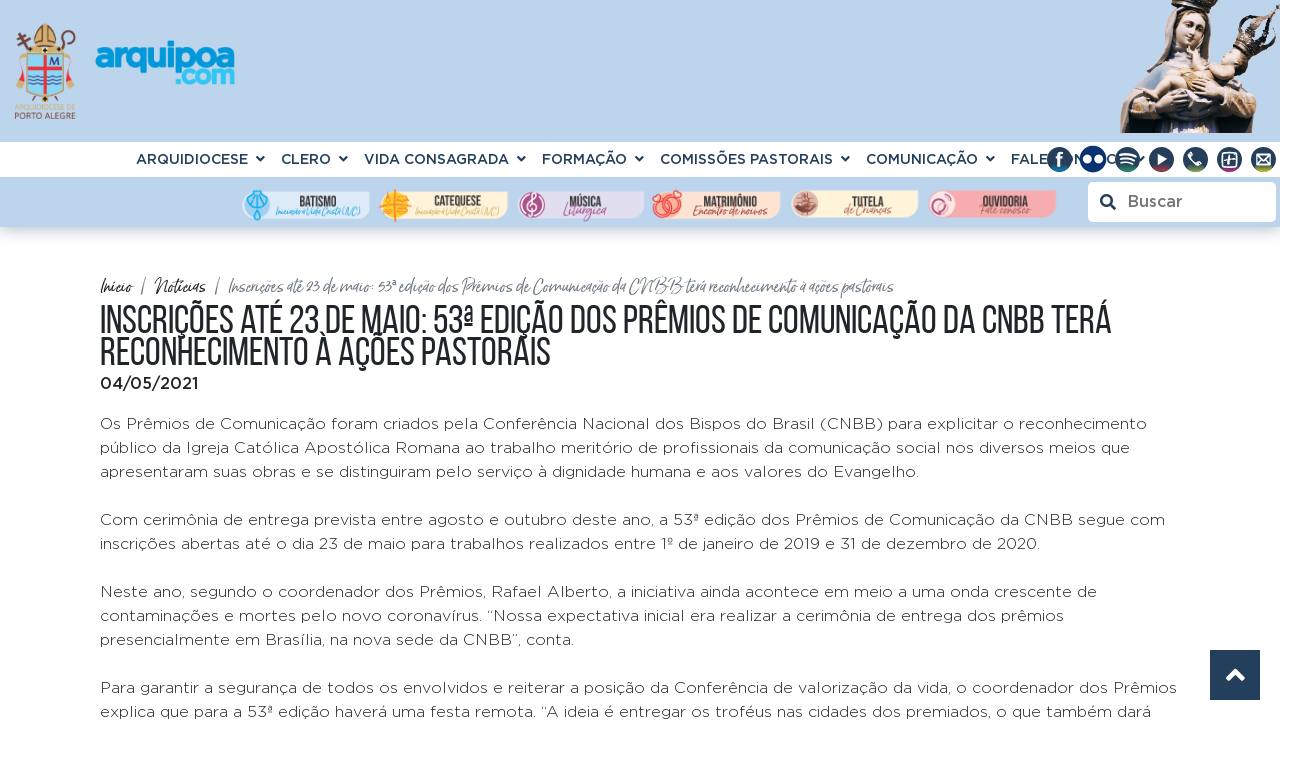

--- FILE ---
content_type: text/html; charset=UTF-8
request_url: https://www.arquipoa.com/noticias/inscricoes-ate-23-de-maio-53-edicao-dos-premios-de-comunicacao-da-cnbb-tera-reconhecimento-a-acoes-pastorais
body_size: 9623
content:
<!DOCTYPE>
<html>
<head>
	<meta charset="UTF-8">
	<meta name="robots" content="all">
	<meta name="viewport" content="width=device-width, initial-scale=1.0">
			
	<link rel="apple-touch-icon" sizes="57x57" href="https://www.arquipoa.com/assets/site/favicon/apple-icon-57x57.png">
	<link rel="apple-touch-icon" sizes="60x60" href="https://www.arquipoa.com/assets/site/favicon/apple-icon-60x60.png">
	<link rel="apple-touch-icon" sizes="72x72" href="https://www.arquipoa.com/assets/site/favicon/apple-icon-72x72.png">
	<link rel="apple-touch-icon" sizes="76x76" href="https://www.arquipoa.com/assets/site/favicon/apple-bicon-76x76.png">
	<link rel="apple-touch-icon" sizes="114x114" href="https://www.arquipoa.com/assets/site/favicon/apple-icon-114x114.png">
	<link rel="apple-touch-icon" sizes="120x120" href="https://www.arquipoa.com/assets/site/favicon/apple-icon-120x120.png">
	<link rel="apple-touch-icon" sizes="144x144" href="https://www.arquipoa.com/assets/site/favicon/apple-icon-144x144.png">
	<link rel="apple-touch-icon" sizes="152x152" href="https://www.arquipoa.com/assets/site/favicon/apple-icon-152x152.png">
	<link rel="apple-touch-icon" sizes="180x180" href="https://www.arquipoa.com/assets/site/favicon/apple-icon-180x180.png">
	<link rel="icon" type="image/png" sizes="192x192"  href="https://www.arquipoa.com/assets/site/favicon/android-icon-192x192.png">
	<link rel="icon" type="image/png" sizes="32x32" href="https://www.arquipoa.com/assets/site/favicon/favicon-32x32.png">
	<link rel="icon" type="image/png" sizes="96x96" href="https://www.arquipoa.com/assets/site/favicon/favicon-96x96.png">
	<link rel="icon" type="image/png" sizes="16x16" href="https://www.arquipoa.com/assets/site/favicon/favicon-16x16.png">
	<meta name="msapplication-TileColor" content="#ffffff">
	<meta name="msapplication-TileImage" content="https://www.arquipoa.com/assets/site/favicon/ms-icon-144x144.png">
	<meta name="theme-color" content="#ffffff">

	<link rel="stylesheet" href="https://www.arquipoa.com/assets/site/fonts/stylesheet.min.css">
	<link rel="stylesheet" href="https://cdnjs.cloudflare.com/ajax/libs/animate.css/3.0.0/animate.min.css" integrity="sha512-AxreIHhkY++cKOLExTja7A6/SsaCf+jeXRx4D2vSd7zQsAuzo1L+OUHA6bbWzw8o3UJ7AXICoyr9Je8glr610w==" crossorigin="anonymous" referrerpolicy="no-referrer" />
	<link rel="stylesheet" href="https://cdnjs.cloudflare.com/ajax/libs/font-awesome/5.15.3/css/all.min.css" integrity="sha512-iBBXm8fW90+nuLcSKlbmrPcLa0OT92xO1BIsZ+ywDWZCvqsWgccV3gFoRBv0z+8dLJgyAHIhR35VZc2oM/gI1w==" crossorigin="anonymous" referrerpolicy="no-referrer" />
	<link rel="stylesheet" href="https://cdnjs.cloudflare.com/ajax/libs/twitter-bootstrap/4.5.0/css/bootstrap.min.css" integrity="sha512-rO2SXEKBSICa/AfyhEK5ZqWFCOok1rcgPYfGOqtX35OyiraBg6Xa4NnBJwXgpIRoXeWjcAmcQniMhp22htDc6g==" crossorigin="anonymous" referrerpolicy="no-referrer" />
	<link rel="stylesheet" href="https://cdnjs.cloudflare.com/ajax/libs/OwlCarousel2/2.3.4/assets/owl.carousel.min.css" integrity="sha512-tS3S5qG0BlhnQROyJXvNjeEM4UpMXHrQfTGmbQ1gKmelCxlSEBUaxhRBj/EFTzpbP4RVSrpEikbmdJobCvhE3g==" crossorigin="anonymous" referrerpolicy="no-referrer" />
	<link rel="stylesheet" href="https://cdnjs.cloudflare.com/ajax/libs/OwlCarousel2/2.3.4/assets/owl.theme.default.min.css" integrity="sha512-sMXtMNL1zRzolHYKEujM2AqCLUR9F2C4/05cdbxjjLSRvMQIciEPCQZo++nk7go3BtSuK9kfa/s+a4f4i5pLkw==" crossorigin="anonymous" referrerpolicy="no-referrer" />
	<link rel="stylesheet" href="https://cdnjs.cloudflare.com/ajax/libs/bootstrap-datepicker/1.9.0/css/bootstrap-datepicker.min.css" integrity="sha512-mSYUmp1HYZDFaVKK//63EcZq4iFWFjxSL+Z3T/aCt4IO9Cejm03q3NKKYN6pFQzY0SBOr8h+eCIAZHPXcpZaNw==" crossorigin="anonymous" referrerpolicy="no-referrer" />
	
		<link rel="stylesheet" href="https://www.arquipoa.com/assets/site/css/lightbox.min.css">
		<link rel="stylesheet" href="https://www.arquipoa.com/assets/site/css/sass/style.min.css?v=1.2">

	<meta property="og:site_name" content="Arquipoa"/>
	<meta property="fb:app_id" content="778263739700442"/>		<title>
               Inscrições até 23 de maio: 53ª edição dos Prêmios de Comunicação da CNBB terá reconhecimento à ações pastorais          </title>
		<meta name="description" content="Os Pr&ecirc;mios de Comunica&ccedil;&atilde;o foram criados pela Confer&ecirc;ncia Nacional dos Bispos do Brasil (CNBB) para explicitar o reconhecimento p&uacut"/>
          <link rel="canonical" href=""/>
          
          <meta property="og:title" content="Inscrições até 23 de maio: 53ª edição dos Prêmios de Comunicação da CNBB terá reconhecimento à ações pastorais"/>
          <meta property="og:type" content="article"/>
          <meta property="og:description" content="Os Pr&ecirc;mios de Comunica&ccedil;&atilde;o foram criados pela Confer&ecirc;ncia Nacional dos Bispos do Brasil (CNBB) para explicitar o reconhecimento p&uacut"/>
          <meta property="og:image"content="https://www.arquipoa.com/uploads/Postagens/Imagens_de_capa_site_ArquiPOA_(9).jpg"/>
          <meta property="og:url" content="" />
	</head>

	<body class="content-page">
     <div id="loader">
    <div class="gooey">
    <span class="dot"></span>
    <div class="dots">
        <span></span>
        <span></span>
        <span></span>
    </div>
    </div>
</div>
<header>
	<div class="container-fluid">
		<div class="topo">
			<div class="align-items-center row py-3">
				<div class="col-6">
					<a title="Voltar para página inicial" href="https://www.arquipoa.com/">
						<img class="logo img-fluid" src="https://www.arquipoa.com/assets/site/images/logo.png" srcset="https://www.arquipoa.com/assets/site/images/logo@3x.png 3x, https://www.arquipoa.com/assets/site/images/logo@2x.png 2x" alt="Logo da Arquidiocese de Porto Alegre" title="Voltar para página inicial" width="220">
					</a>
				</div>
			</div>
		</div>
	</div>
	<nav class="menu higher">
		<ul>
																																		<li>
					<a   href="https://www.arquipoa.com/">
						Arquidiocese						<i class="fas fa-angle-down"></i>					</a>
											<ul class="list-unstyled mb-2 submenu  submenu submenu-nivel-um">
																																																																																																																		<li>

																			<a   href="https://www.arquipoa.com/historia">
																			História																			</a>
									
																			</li>
																																<li>

																			<a   href="https://www.arquipoa.com/padroeira">
																			Padroeira																			</a>
									
																			</li>
																																<li>

																			<a   href="https://www.arquipoa.com/governo">
																			Governo																			</a>
									
																			</li>
																																<li>

																			<a   href="https://www.arquipoa.com/docs">
																			Documentos																			</a>
									
																			</li>
																																<li>

																			<a   href="https://www.arquipoa.com/curia">
																			Cúria Metropolitana																			</a>
									
																			</li>
																																<li>

																			<a   href="https://www.arquipoa.com/centro-administrativo">
																			Centro Administrativo																			</a>
									
																			</li>
																																<li>

																			<a   href="https://www.arquipoa.com/cap">
																			Conselho Arquidiocesano de Pastoral																			</a>
									
																			</li>
																																<li>

																			<a   href="https://www.arquipoa.com/vicariatos">
																			Vicariatos																			</a>
									
																			</li>
																																<li>

																			<a   href="https://www.arquipoa.com/paroquias">
																			Paróquias																			</a>
									
																			</li>
																																<li>

																			<a   href="https://www.arquipoa.com/icatolicas">
																			Instituições Católicas																			</a>
									
																			</li>
																																<li>

																			<a   href="https://www.arquipoa.com/caas">
																			Comissão de Arte Sacra (CAAS)																			</a>
									
																			</li>
																																<li>

																			<a   href="https://www.arquipoa.com/tutela">
																			Comissão Especial de Tutela de Crianças																			</a>
									
																			</li>
																																																																																																																																																																																																																																																																																																																																																																																																																																																																																																																																																																																																																																																																																																																																																																																																																																																																																																																																																																																																																																																																																																																														</ul>
									</li>
																																																																																												<li>
					<a   href="https://www.arquipoa.com/clero/">
						Clero						<i class="fas fa-angle-down"></i>					</a>
											<ul class="list-unstyled mb-2 submenu  submenu submenu-nivel-um">
																																																																																																																																																																																																																																																																																																																																																																																	<li>

																			<a   href="https://www.arquipoa.com/bispos">
																			Bispos																			</a>
									
																			</li>
																																<li>

																			<a   href="https://www.arquipoa.com/clero/presbiteros">
																			Presbíteros																			</a>
									
																			</li>
																																<li>

																			<a   href="https://www.arquipoa.com/clero/diaconos">
																			Diáconos																			</a>
									
																			</li>
																																<li>

																			<a   href="https://www.arquipoa.com/lar-sacerdotal">
																			Lar Sacerdotal																			</a>
									
																			</li>
																																<li>

																			<a   href="https://www.arquipoa.com/afa">
																			Associação Fraterno Auxílio (AFA)																			</a>
									
																			</li>
																																															<li>

																			<a   href="https://www.arquipoa.com/seminaristas">
																			Seminaristas																			</a>
									
																			</li>
																																																																																																																																																																																																																																																																																																																																																																																																																																																																																																																																																																																																																																																																																																																																																																																																																																																																																																																																										</ul>
									</li>
																																															<li>
					<a   href="https://www.arquipoa.com/vida-consagrada">
						Vida Consagrada						<i class="fas fa-angle-down"></i>					</a>
											<ul class="list-unstyled mb-2 submenu  submenu submenu-nivel-um">
																																																																																																																																																																																																																																																																																																																																																																																																																																																																																																									<li>

																			<a   href="https://www.arquipoa.com/femininas">
																			Femininas																			</a>
									
																			</li>
																																<li>

																			<a   href="https://www.arquipoa.com/masculinas">
																			Masculinas																			</a>
									
																			</li>
																																																																																																																																																																																																																																																																																																																																																																																																																																																																																																																																																																																																																																																																																																																																																																																																																																																																																													</ul>
									</li>
																						<li>
					<a   href="https://www.arquipoa.com/comunicacao/formacao">
						Formação						<i class="fas fa-angle-down"></i>					</a>
											<ul class="list-unstyled mb-2 submenu  submenu submenu-nivel-um">
																																																																																																																																																																																																																																																																																																																																																																																																																																																																																																																																																						<li>

																			<a   href="https://www.arquipoa.com/leituraorante">
																			Leitura Orante																			</a>
									
																			</li>
																																<li>

																			<a   href="https://www.arquipoa.com/oracoes">
																			Orações																			</a>
									
																			</li>
																																<li>

																			<a   href="https://www.arquipoa.com/sav">
																			Serviço de Animação Vocacional																			</a>
									
																			</li>
																																<li>

																			<a   href="https://www.arquipoa.com/piaobras">
																			Pia Obra das Vocações Sacerdotais																			</a>
									
																			</li>
																																<li>

																			<a   href="https://www.arquipoa.com/seminario-sao-jose">
																			Seminário Menor São José																			</a>
									
																			</li>
																																<li>

																			<a   href="https://www.arquipoa.com/vianney">
																			Seminário São João Maria Vianney																			</a>
									
																			</li>
																																<li>

																			<a   href="https://www.arquipoa.com/seminario-ns-conceicao">
																			Seminário Maior Nossa Senhora da Conceição																			</a>
									
																			</li>
																																<li>

																			<a   href="https://www.arquipoa.com/propedeutico">
																			Propedêutico																			</a>
									
																			</li>
																																<li>

																			<a   href="https://www.arquipoa.com/escola-diaconal">
																			Escola Diaconal São Lourenço																			</a>
									
																			</li>
																																<li>

																			<a   href="https://www.arquipoa.com/escola-do-bem-comum">
																			Escola do Bem Comum																			</a>
									
																			</li>
																																<li>

																			<a   href="https://www.arquipoa.com/casas-de-retiro">
																			Casas de Retiro																			</a>
									
																			</li>
																																																																																																																																																																																																																																																																																																																																																																																																																																																																																																																																																																																																																																																																																																									</ul>
									</li>
																																																																			<li>
					<a   href="https://www.arquipoa.com/">
						Comissões Pastorais						<i class="fas fa-angle-down"></i>					</a>
											<ul class="list-unstyled mb-2 submenu  submenu submenu-nivel-um">
																																																																																																																																																																																																																																																																																																																																																																																																																																																																																																																																																																																																																																																																																																																																										<li>

																			<a   href="https://www.arquipoa.com/acaomissionaria">
																			Ação Missionária																			</a>
									
																			</li>
																																<li>

																			<a   href="https://www.arquipoa.com/acao-sociotransformadora">
																			Ação Sóciotransformadora																			</a>
									
																			</li>
																																<li>

																			<a   href="https://www.arquipoa.com/animacao-biblico-catequetica">
																			Animação Bíblico-Catequética																			</a>
									
																			</li>
																																<li>

																			<a   href="https://www.arquipoa.com/ivc">
																			Iniciação à Vida Cristã (IVC)																			</a>
									
																			</li>
																																															<li>

																			<a   href="https://www.arquipoa.com/educacao-cultura-comunicacao">
																			Cultura e Educação																			</a>
									
																			</li>
																																<li>

																			<a   href="https://www.arquipoa.com/dizimo">
																			Dízimo																			</a>
									
																			</li>
																																<li>

																			<a   href="https://www.arquipoa.com/doutrina">
																			Doutrina da Fé																			</a>
									
																			</li>
																																<li>

																			<a   href="https://www.arquipoa.com/ecumenismo">
																			Ecumenismo e Diálogo Inter-Religioso																			</a>
									
																			</li>
																																<li>

																			<a   href="https://www.arquipoa.com/juventude">
																			Juventude																			</a>
									
																			</li>
																																<li>

																			<a   href="https://www.arquipoa.com/laicato">
																			Laicato																			</a>
									
																			</li>
																																<li>

																			<a   href="https://www.arquipoa.com/liturgia">
																			Liturgia																			</a>
									
																			</li>
																																<li>

																			<a   href="https://www.arquipoa.com/ministerios-ordenados-vida-consagrada">
																			Ministérios Ordenados e Vida Consagrada																			</a>
									
																			</li>
																																<li>

																			<a   href="https://www.arquipoa.com/vida-e-familia">
																			Vida e Família																			</a>
									
																			</li>
																																																																																																																																																																																																																																																																																																																																																																																																																																																																								</ul>
									</li>
																																																																																																	<li>
					<a   href="https://www.arquipoa.com/">
						Comunicação						<i class="fas fa-angle-down"></i>					</a>
											<ul class="list-unstyled mb-2 submenu  submenu submenu-nivel-um">
																																																																																																																																																																																																																																																																																																																																																																																																																																																																																																																																																																																																																																																																																																																																																																																																																																																																																																																																																																																																																								<li>

																			<a   href="https://www.arquipoa.com/noticias">
																			Notícias																			</a>
									
																			</li>
																																																														<li>

																			<a   href="https://www.arquipoa.com/namidia">
																			Na mídia																			</a>
									
																			</li>
																																<li>

																			<a   href="https://www.arquipoa.com/guia25">
																			Guia Pastoral																			</a>
									
																			</li>
																																<li>

																			<a   href="https://www.arquipoa.com/comunicacao/agenda">
																			Agenda																			</a>
									
																			</li>
																																																														<li>

																			<a   href="https://www.arquipoa.com/ascom">
																			Assessoria de Comunicação (Ascom)																			</a>
									
																			</li>
																																<li>

																			<a   href="https://www.arquipoa.com/pascom">
																			Pastoral da Comunicação (Pascom)																			</a>
									
																			</li>
																																<li>

																			<span>Artigos</span>									
																					<ul class="list-unstyled mb-2 submenu-nivel-tres">
																																																																																																																																																																																																																																																																																																																																																																																																																																																																																																																																																																																																																																																																																																																																																																																																																																																																																																																																																																																																																																																																																																																																																																																																																																																																																																																																																																																																																																																																																																																																																																																																																																																																																																																																																																																																																																																																																																																																																																																																																																																																																																																																																																																																																																																																																																																																								</ul>
																			</li>
																																															<li>

																			<a   href="https://www.arquipoa.com/olhardafe">
																			Olhar da Fé																			</a>
									
																			</li>
																																															<li>

																			<a   href="https://www.arquipoa.com/outrosartigos">
																			Outros Artigos																			</a>
									
																			</li>
																																<li>

																			<span>Multimídia</span>									
																					<ul class="list-unstyled mb-2 submenu-nivel-tres">
																																																																																																																																																																																																																																																																																																																																																																																																																																																																																																																																																																																																																																																																																																																																																																																																																																																																																																																																																																																																																																																																																																																																																																																																																																																																																																																																																																																																																																																																																																																																																																																																																																																																																																																																																																																																																																																																																																																																																																																																																																																																																																																																																																									<li>
																															<a target="_blank" href="https://www.youtube.com/user/arquipoa">
																																Vídeos																															</a>
																													</li>
																																																																																																																																																																																										</ul>
																			</li>
																																<li>

																			<a   href="https://www.arquipoa.com/podcasts">
																			Áudios e Podcasts																			</a>
									
																			</li>
																																																														<li>

																			<a   href="https://www.arquipoa.com/boletim-informativo">
																			Boletim Informativo																			</a>
									
																			</li>
																																																																																																</ul>
									</li>
																																																																																																																<li>
					<a   href="https://www.arquipoa.com/">
						Fale conosco						<i class="fas fa-angle-down"></i>					</a>
											<ul class="list-unstyled mb-2 submenu  submenu submenu-nivel-um">
																																																																																				<li>

																			<a   href="https://www.arquipoa.com/ouvidoria">
																			Ouvidoria																			</a>
									
																			</li>
																																																																																																																																																																																																																																																																																																																																																																																																																																																																																																																																																																																																																																																																																																																																																																																																																																																																																																																																																																																																																																																																																																																																																																																																																																																																																															<li>

																			<a   href="https://www.arquipoa.com//fale-conosco">
																			Fale conosco																			</a>
									
																			</li>
																																																			</ul>
									</li>
																													
		<li class="position-absolute social-media">
			<ul>
							<li>
					<a target="_blank" href="https://www.facebook.com/arquipoa/" rel="noreferer" title="Facebook">
						<img src="https://www.arquipoa.com/uploads/Redes_sociais/facebook1.svg" alt="Facebook" />
					</a>
				</li>
							<li>
					<a target="_blank" href="https://www.flickr.com/photos/203302879@N05/albums/" rel="noreferer" title="Flickr">
						<img src="https://www.arquipoa.com/uploads/Redes_sociais/flickr3.png" alt="Flickr" />
					</a>
				</li>
							<li>
					<a target="_blank" href="https://open.spotify.com/show/2DCsXC94VmRJy1DyS8DwuT" rel="noreferer" title="Spotify">
						<img src="https://www.arquipoa.com/uploads/Redes_sociais/spotify2.svg" alt="Spotify" />
					</a>
				</li>
							<li>
					<a target="_blank" href="https://www.youtube.com/user/arquipoa" rel="noreferer" title="Youtube">
						<img src="https://www.arquipoa.com/uploads/Redes_sociais/youtube1.svg" alt="Youtube" />
					</a>
				</li>
							<li>
					<a target="_blank" href="https://wa.me/555132286199" rel="noreferer" title="WhatsApp">
						<img src="https://www.arquipoa.com/uploads/Redes_sociais/whatsapp2.svg" alt="WhatsApp" />
					</a>
				</li>
							<li>
					<a target="_blank" href="https://www.instagram.com/arquipoamais/" rel="noreferer" title="Instagram +">
						<img src="https://www.arquipoa.com/uploads/Redes_sociais/insta+11.svg" alt="Instagram +" />
					</a>
				</li>
							<li>
					<a target="_blank" href="https://outlook.office.com/mail/" rel="noreferer" title="Webmail">
						<img src="https://www.arquipoa.com/uploads/Redes_sociais/webmail.svg" alt="Webmail" />
					</a>
				</li>
						</ul>
		</li>
	</ul>	</nav>
	<nav class="menu col-12 secondary">
		<div class="row">
			<ul class="offset-2 col-8 list-unstyled">
													<style>
						 .icon-22:hover, .icon-22:hover a {
							background-color: #D3E2F2 !important;
						 }
					</style>
					<li class="icon-22">
						<a  href="batismo">
							<img alt="Batismo" class="img-fluid" src="https://www.arquipoa.com/uploads/Icones/batismo.png"/>
						</a>
					</li>
									<style>
						 .icon-23:hover, .icon-23:hover a {
							background-color: #D3E2F2 !important;
						 }
					</style>
					<li class="icon-23">
						<a  href="catequese">
							<img alt="Catequese" class="img-fluid" src="https://www.arquipoa.com/uploads/Icones/catequese.png"/>
						</a>
					</li>
									<style>
						 .icon-25:hover, .icon-25:hover a {
							background-color: #D3E2F2 !important;
						 }
					</style>
					<li class="icon-25">
						<a  href="musica-liturgica">
							<img alt="Música litúrgica" class="img-fluid" src="https://www.arquipoa.com/uploads/Icones/musica.png"/>
						</a>
					</li>
									<style>
						 .icon-24:hover, .icon-24:hover a {
							background-color: #D3E2F2 !important;
						 }
					</style>
					<li class="icon-24">
						<a  href="vida-e-familia">
							<img alt="Matrimônio" class="img-fluid" src="https://www.arquipoa.com/uploads/Icones/matrimonio.png"/>
						</a>
					</li>
									<style>
						 .icon-28:hover, .icon-28:hover a {
							background-color: #D3E2F2 !important;
						 }
					</style>
					<li class="icon-28">
						<a  href="tutela">
							<img alt="Tutela de crianças" class="img-fluid" src="https://www.arquipoa.com/uploads/Icones/tutela.png"/>
						</a>
					</li>
									<style>
						 .icon-29:hover, .icon-29:hover a {
							background-color: #D3E2F2 !important;
						 }
					</style>
					<li class="icon-29">
						<a  href="ouvidoria">
							<img alt="Ouvidoria" class="img-fluid" src="https://www.arquipoa.com/uploads/Icones/ouvidoria.png"/>
						</a>
					</li>
							</ul>
			<div class="ml-auto info search pr-1">
				<form id="form-search" action="https://www.arquipoa.com/search" method="GET">
    <label class="my-1" aria-label="Buscar">
        <input type="text" name="busca"  placeholder="Buscar" />
        <button type="submit"><i class="fa fa-search"></i></button>
    </label>
</form>			</div>
		</div>
	</nav>
</header>




     <section class="mt-5">
          <div class="container">
               <nav class="col-12 mb-2" aria-label="breadcrumbs">
                    <ol class="breadcrumb">
                         <li class="breadcrumb-item"><a href="https://www.arquipoa.com/">Início</a></li>
                         <li class="breadcrumb-item"><a href="https://www.arquipoa.com/comunicacao/noticias">Notícias</a></li>
                         <li class="breadcrumb-item active" aria-current="page">Inscrições até 23 de maio: 53ª edição dos Prêmios de Comunicação da CNBB terá reconhecimento à ações pastorais</li>
                    </ol>
               </nav>
               <h1 class="col-12 text-left title">
                    Inscrições até 23 de maio: 53ª edição dos Prêmios de Comunicação da CNBB terá reconhecimento à ações pastorais               </h1>
               <p class="col-12 text-left">
                    <strong>04/05/2021</strong>
               </p>
               <div class="col-12 pt-3 pb-5 main-text">
                                                            <p>Os Pr&ecirc;mios de Comunica&ccedil;&atilde;o foram criados pela Confer&ecirc;ncia Nacional dos Bispos do Brasil (CNBB) para explicitar o reconhecimento p&uacute;blico da Igreja Cat&oacute;lica Apost&oacute;lica Romana ao trabalho merit&oacute;rio de profissionais da comunica&ccedil;&atilde;o social nos diversos meios que apresentaram suas obras e se distinguiram pelo servi&ccedil;o &agrave; dignidade humana e aos valores do Evangelho.<br />
<br />
Com cerim&ocirc;nia de entrega prevista entre agosto e outubro deste ano, a 53&ordf; edi&ccedil;&atilde;o dos Pr&ecirc;mios de Comunica&ccedil;&atilde;o da CNBB segue com inscri&ccedil;&otilde;es abertas at&eacute; o dia 23 de maio para trabalhos realizados entre 1&ordm; de janeiro de 2019 e 31 de dezembro de 2020.<br />
<br />
Neste ano, segundo o coordenador dos Pr&ecirc;mios, Rafael Alberto, a iniciativa ainda acontece em meio a uma onda crescente de contamina&ccedil;&otilde;es e mortes pelo novo coronav&iacute;rus. &ldquo;Nossa expectativa inicial era realizar a cerim&ocirc;nia de entrega dos pr&ecirc;mios presencialmente em Bras&iacute;lia, na nova sede da CNBB&rdquo;, conta.<br />
<br />
Para garantir a seguran&ccedil;a de todos os envolvidos e reiterar a posi&ccedil;&atilde;o da Confer&ecirc;ncia de valoriza&ccedil;&atilde;o da vida, o coordenador dos Pr&ecirc;mios explica que para a 53&ordf; edi&ccedil;&atilde;o haver&aacute; uma festa remota. &ldquo;A ideia &eacute; entregar os trof&eacute;us nas cidades dos premiados, o que tamb&eacute;m dar&aacute; uma perspectiva da diversidade das regi&otilde;es do nosso pa&iacute;s&rdquo;, disse Rafael.<br />
<br />
Desde que o edital da 53&ordf; edi&ccedil;&atilde;o foi lan&ccedil;ado, em novembro de 2020, a coordena&ccedil;&atilde;o dos Pr&ecirc;mios j&aacute; recebeu mais de 160 trabalhos inscritos (somando todas as categorias). Al&eacute;m dos pr&ecirc;mios tradicionais (Cinema, TV, R&aacute;dio, Internet/Redes Sociais e Imprensa), a grande novidade nesta 53&ordf; edi&ccedil;&atilde;o s&atilde;o as duas novas categorias &ndash; o Pr&ecirc;mio Papa Francisco (para teses de Doutorado e disserta&ccedil;&otilde;es de Mestrado) e o Pr&ecirc;mio Pastoral Kerigma (para trabalhos da Pastoral da Comunica&ccedil;&atilde;o).<br />
<br />
Rafael Alberto explica que, com a categoria Papa Francisco, a CNBB quer valorizar o trabalho de reflex&atilde;o de pesquisadores que pensam a rela&ccedil;&atilde;o entre comunica&ccedil;&atilde;o e catolicismo. &ldquo;&Eacute; um pr&ecirc;mio que procura motivar a atividade cient&iacute;fica nas &aacute;reas das ci&ecirc;ncias humanas, t&atilde;o necess&aacute;rias para a compreens&atilde;o dos fen&ocirc;menos sociais que nos tomam no dia a dia&rdquo;.<br />
<br />
J&aacute; a categoria Kerigma foi decidida antes mesmo dos desafios impostos pelo novo coronav&iacute;rus. &ldquo;Tal iniciativa quer fazer com que os trabalhos dos agentes da pastoral tenham a mesma oportunidade de outras produ&ccedil;&otilde;es maiores, que contam com recursos profissionais, de serem destacados como um servi&ccedil;o pertinente de propaga&ccedil;&atilde;o dos valores crist&atilde;os&rdquo;, informou Rafael.<br />
<br />
Para Rafael, &eacute; significativo que a primeira entrega dessa categoria seja realizada durante a pandemia, pois as restri&ccedil;&otilde;es para a celebra&ccedil;&atilde;o da missa nas par&oacute;quias revelou-se um enorme desafio sobretudo para a Pascom, que tem respondido com a&ccedil;&otilde;es criativas e bonitas. &ldquo;Ser&aacute; lindo poder destacar essas a&ccedil;&otilde;es, para que outras par&oacute;quias possam seguir o exemplo&rdquo;, finalizou.<br />
<br />
<strong>Inscri&ccedil;&otilde;es &ndash; saiba como realizar</strong><br />
<br />
Para realizar a inscri&ccedil;&atilde;o &ndash; at&eacute; o dia 23 de maio &ndash; e obter mais informa&ccedil;&otilde;es sobre a 53&ordf; edi&ccedil;&atilde;o dos Pr&ecirc;mios de Comunica&ccedil;&atilde;o da CNBB basta entrar no seguinte endere&ccedil;o: <a href="http://www.premios.cnbb.org.br">www.premios.cnbb.org.br</a><br />
<br />
Acesse a carta de lan&ccedil;amento do edital: <a href="https://www.cnbb.org.br/wp-content/uploads/2020/11/Carta-da-53%C2%AA.-Edic%CC%A7a%CC%83o-de-Pre%CC%82mios-de-Comunicac%CC%A7a%CC%83o-da-CNBB.pdf" target="_blank"><strong>Carta</strong></a> de lan&ccedil;amento da 53&ordf; Edi&ccedil;&atilde;o<br />
<br />
Acesse o <a href="https://www.cnbb.org.br/wp-content/uploads/2021/04/Edital_Premios_CNBB_2021-Atualizado-em-ABRIL2021.pdf" target="_blank">Edital</a> da 53&ordf; edi&ccedil;&atilde;o dos Pr&ecirc;mios de Comunica&ccedil;&atilde;o<br />
<br />
Outras informa&ccedil;&otilde;es em: <a href="https://premios.cnbb.org.br/">https://premios.cnbb.org.br/</a></p>
                    <div class="clearfix"></div>
                    <br><br>
                    <h6>Autor:</h6>Patricia Damaceno (ASCOM)<br/><br/>                    <h6>Fonte:</h6>CNBB<br/><br/>                    <h6>Tags:</h6>
                    <ul class="list-unstyled tags flex-wrap d-flex">
                                                       <li class="mr-2 mb-2">
                                   <a style="background:#4461c2" href="https://www.arquipoa.com/tags/cnbb">
                                        CNBB                                   </a>
                              </li>
                                             </ul>
               </div>
          </div>
     </section>
     <div class="back-to-top">
    <a href="javascript:backToTop()">
        <i class="fas fa-angle-up"></i>
    </a>
</div>
<footer>
    <div class="row justify-content-center">
                <div class="item wow slideInLeft">
            <div class=" media align-items-center">
                <img class="order-1 img-fluid" src="https://www.arquipoa.com/uploads/Rodape/logo_sjpii.png"/>
                <div class=" order-2 pl-3 text-left media-body">
                    <h6 class="footer-title">Centro Administrativo</h6>
                    <p>(51) 3083-7800</p>
                    <p>

Av. Sertório, 305
Bairro Navegantes
CEP 91.020-001 | Porto Alegre | RS</p>
                </div>
            </div>
            <ul class="footer-list-itens">
                <li><p style="text-align:center"><a href="https://www.arquipoa.com/centro-administrativo">Centro Administrativo</a> | Administrativo&nbsp; |&nbsp; Departamento Pessoal&nbsp; |&nbsp; Jur&iacute;dico | <a href="http://arquipoa.com/piaobras">Pia Obra das Voca&ccedil;&otilde;es Sacerdotais</a> | Financeiro&nbsp; |&nbsp; Contabilidade&nbsp; |&nbsp; Cobran&ccedil;a | <a href="https://www.arquipoa.com/afa">Fraterno Aux&iacute;lio</a>&nbsp; |&nbsp; Patrim&ocirc;nio&nbsp; |&nbsp; T.I.&nbsp; |&nbsp; Obras | <a href="https://www.servusigreja.com.br/" target="_blank">Servus</a>&nbsp; |&nbsp; <a href="https://www.arquipoa.com/loja-centro-de-pastoral">Loja Centro de Pastoral</a></p>
</li>
            </ul>
        </div>
                <div class="item wow slideInRight">
            <div class=" media align-items-center">
                <img class="order-2 img-fluid" src="https://www.arquipoa.com/uploads/Rodape/logo_curia.png"/>
                <div class=" order-1 pr-3 text-right media-body">
                    <h6 class="footer-title">Cúria Metropolitana</h6>
                    <p>(51) 3228-6199</p>
                    <p>Rua Espírito Santo, 95
Centro Histórico 
CEP 90010-370 | Porto Alegre | RS</p>
                </div>
            </div>
            <ul class="footer-list-itens">
                <li><p><a href="http://arquipoa.com/curia">C&uacute;ria Metropolitana</a> | Resid&ecirc;ncia Episcopal&nbsp; |&nbsp; Vig&aacute;rio geral&nbsp; |&nbsp;<a href="http://arquipoa.com/chancelaria"> Chancelaria </a>|&nbsp; <a href="http://arquipoa.com/arcebispado">Arcebispado</a>&nbsp; |&nbsp; <a href="http://www.arquipoa.com/o-que-fazemos/arquivo">Arquivo hist&oacute;rico</a>&nbsp; |&nbsp; <a href="https://www.arquipoa.com/bat">Batist&eacute;rio</a> | <a href="http://www.arquipoa.com/tutela">Tutela de Crian&ccedil;as</a>&nbsp; |&nbsp; <a href="http://www.arquipoa.com/ascom">Ascom</a>&nbsp; |&nbsp;&nbsp;<a href="https://www.arquipoa.com/o-dia-do-senhor">O Dia do Senhor</a>&nbsp; &nbsp;|&nbsp; <a href="http://www.arquipoa.com/tribunal-eclesiastico">Tribunal Eclesi&aacute;stico</a>&nbsp; |&nbsp; <a href="http://arquipoa.com/ouvidoria">Ouvidoria</a></p>
</li>
            </ul>
        </div>
            </div>
    <div class="copyright">
        ©Copyright. 2026 Arquidiocese de Porto Alegre. 
        <div class="d-md-inline-block d-block mt-2 mt-md-0"><a rel="noopener" title="Turning" href="https://www.weareturning.com.br/?utm_source=referencia&utm_medium=cliente&utm_campaign=site&utm_content=arquidiocesedeportoalegre" target="_blank"><img width="20" height="20" src="https://www.arquipoa.com/assets/site/images/favicon.png" srcset="https://www.arquipoa.com/assets/site/images/favicon@3x.png 3x, https://www.arquipoa.com/assets/site/images/favicon@2x.png 2x" alt="Turning"/></a></div>
    </div>
</footer>

<script>  
const BASE_URL = 'https://www.arquipoa.com/';
</script>
<script src="https://cdnjs.cloudflare.com/ajax/libs/jquery/3.5.0/jquery.min.js" integrity="sha512-k2WPPrSgRFI6cTaHHhJdc8kAXaRM4JBFEDo1pPGGlYiOyv4vnA0Pp0G5XMYYxgAPmtmv/IIaQA6n5fLAyJaFMA==" crossorigin="anonymous" referrerpolicy="no-referrer"></script>
<script src="https://cdn.jsdelivr.net/npm/vanilla-lazyload@17.4.0/dist/lazyload.min.js"></script>
<script src="https://cdnjs.cloudflare.com/ajax/libs/twitter-bootstrap/4.5.0/js/bootstrap.min.js" integrity="sha512-I5TkutApDjnWuX+smLIPZNhw+LhTd8WrQhdCKsxCFRSvhFx2km8ZfEpNIhF9nq04msHhOkE8BMOBj5QE07yhMA==" crossorigin="anonymous" referrerpolicy="no-referrer"></script>
<script src="https://cdnjs.cloudflare.com/ajax/libs/OwlCarousel2/2.3.4/owl.carousel.min.js" integrity="sha512-bPs7Ae6pVvhOSiIcyUClR7/q2OAsRiovw4vAkX+zJbw3ShAeeqezq50RIIcIURq7Oa20rW2n2q+fyXBNcU9lrw==" crossorigin="anonymous" referrerpolicy="no-referrer"></script>
<script src="https://cdnjs.cloudflare.com/ajax/libs/bootstrap-datepicker/1.9.0/js/bootstrap-datepicker.min.js" integrity="sha512-T/tUfKSV1bihCnd+MxKD0Hm1uBBroVYBOYSk1knyvQ9VyZJpc/ALb4P0r6ubwVPSGB2GvjeoMAJJImBG12TiaQ==" crossorigin="anonymous" referrerpolicy="no-referrer"></script>
<script src="https://cdnjs.cloudflare.com/ajax/libs/wow/1.1.2/wow.min.js" integrity="sha512-Eak/29OTpb36LLo2r47IpVzPBLXnAMPAVypbSZiZ4Qkf8p/7S/XRG5xp7OKWPPYfJT6metI+IORkR5G8F900+g==" crossorigin="anonymous" referrerpolicy="no-referrer"></script>
<script src="https://cdnjs.cloudflare.com/ajax/libs/jquery.mask/1.14.16/jquery.mask.min.js" integrity="sha512-pHVGpX7F/27yZ0ISY+VVjyULApbDlD0/X0rgGbTqCE7WFW5MezNTWG/dnhtbBuICzsd0WQPgpE4REBLv+UqChw==" crossorigin="anonymous" referrerpolicy="no-referrer"></script>
<script src="https://www.arquipoa.com/assets/site/js/user.min.js"></script>
<script src="https://www.arquipoa.com/assets/site/js/jquery-ui.min.js"></script>
<script src="https://www.arquipoa.com/assets/site/js/lightbox.min.js"></script>
<script src="https://www.arquipoa.com/assets/site/js/main.min.js"></script>


<!-- Global site tag (gtag.js) - Google Analytics -->
<script async src="https://www.googletagmanager.com/gtag/js?id=UA-124725041-1"></script>
<script>
  window.dataLayer = window.dataLayer || [];
  function gtag(){dataLayer.push(arguments);}
  gtag('js', new Date());

  gtag('config', 'UA-124725041-1');
</script>

<script>
$('.owl-galeria-1,.owl-galeria-2,.owl-galeria-3,.owl-galeria-4,.owl-galeria-5,.owl-galeria-6,.owl-galeria-7,.owl-galeria-8,.owl-galeria-9,.owl-galeria-10,.owl-galeria-11,.owl-galeria-12,.owl-galeria-13,.owl-galeria-14,.owl-galeria-15,.owl-galeria-16,.owl-galeria-17,.owl-galeria-18,.owl-galeria-19,.owl-galeria-20,.owl-galeria-21,.owl-galeria-22,.owl-galeria-23,.owl-galeria-24,.owl-galeria-25,.owl-galeria-26,.owl-galeria-27,.owl-galeria-30,.owl-galeria-31,.owl-galeria-33,.owl-galeria-34,.owl-galeria-35,.owl-galeria-36,.owl-galeria-37,.owl-galeria-38,.owl-galeria-39,.owl-galeria-40,.owl-galeria-41,.owl-galeria-42,.owl-galeria-43,.owl-galeria-44,.owl-galeria-46,.owl-galeria-47,.owl-galeria-48,.owl-galeria-49,.owl-galeria-50,.owl-galeria-51,.owl-galeria-52,.owl-galeria-53,.owl-galeria-54,.owl-galeria-55,.owl-galeria-56,.owl-galeria-57,.owl-galeria-58,.owl-galeria-59,.owl-galeria-60,.owl-galeria-61,.owl-galeria-62,.owl-galeria-63,.owl-galeria-64,.owl-galeria-65,.owl-galeria-66,.owl-galeria-67,.owl-galeria-68,.owl-galeria-69,.owl-galeria-70,.owl-galeria-71,.owl-galeria-72,.owl-galeria-73,.owl-galeria-74,.owl-galeria-75,.owl-galeria-76,.owl-galeria-77,.owl-galeria-78,.owl-galeria-79,.owl-galeria-80,.owl-galeria-81,.owl-galeria-82,.owl-galeria-83,.owl-galeria-84,.owl-galeria-85,.owl-galeria-86,.owl-galeria-87,.owl-galeria-88,.owl-galeria-89,.owl-galeria-90,.owl-galeria-91,.owl-galeria-92,.owl-galeria-93,.owl-galeria-94,.owl-galeria-95,.owl-galeria-96,.owl-galeria-97,.owl-galeria-98,.owl-galeria-99,.owl-galeria-100,.owl-galeria-101,.owl-galeria-102,.owl-galeria-103,.owl-galeria-104,.owl-galeria-105,.owl-galeria-106,.owl-galeria-107,.owl-galeria-108,.owl-galeria-109,.owl-galeria-110,.owl-galeria-111,.owl-galeria-112,.owl-galeria-113,.owl-galeria-114,.owl-galeria-115,.owl-galeria-116,.owl-galeria-117,.owl-galeria-118,.owl-galeria-119,.owl-galeria-120,.owl-galeria-121,.owl-galeria-122,.owl-galeria-123,.owl-galeria-124,.owl-galeria-125,.owl-galeria-126,.owl-galeria-127,.owl-galeria-128,.owl-galeria-129,.owl-galeria-130,.owl-galeria-131,.owl-galeria-132,.owl-galeria-133,.owl-galeria-134,.owl-galeria-135,.owl-galeria-136,.owl-galeria-137,.owl-galeria-138,.owl-galeria-139,.owl-galeria-140,.owl-galeria-141,.owl-galeria-142,.owl-galeria-143,.owl-galeria-144,.owl-galeria-145,.owl-galeria-146,.owl-galeria-147,.owl-galeria-148,.owl-galeria-149,.owl-galeria-150,.owl-galeria-151,.owl-galeria-152,.owl-galeria-153,.owl-galeria-154,.owl-galeria-155,.owl-galeria-156,.owl-galeria-157,.owl-galeria-158,.owl-galeria-159,.owl-galeria-160,.owl-galeria-161,.owl-galeria-162,.owl-galeria-163,.owl-galeria-164,.owl-galeria-165,.owl-galeria-166,.owl-galeria-167,.owl-galeria-168,.owl-galeria-169,.owl-galeria-170,.owl-galeria-171,.owl-galeria-172,.owl-galeria-173,.owl-galeria-174,.owl-galeria-175,.owl-galeria-176,.owl-galeria-177,.owl-galeria-178,.owl-galeria-179,.owl-galeria-180,.owl-galeria-181,.owl-galeria-182,.owl-galeria-183,.owl-galeria-184,.owl-galeria-185,.owl-galeria-186,.owl-galeria-187,.owl-galeria-188,.owl-galeria-189,.owl-galeria-190,.owl-galeria-191,.owl-galeria-192,.owl-galeria-193,.owl-galeria-194,.owl-galeria-195,.owl-galeria-196,.owl-galeria-197,.owl-galeria-198,.owl-galeria-199,.owl-galeria-200,.owl-galeria-201,.owl-galeria-202,.owl-galeria-203,.owl-galeria-204,.owl-galeria-205,.owl-galeria-206,.owl-galeria-207,.owl-galeria-208,.owl-galeria-209,.owl-galeria-210,.owl-galeria-211,.owl-galeria-212,.owl-galeria-213,.owl-galeria-214,.owl-galeria-215,.owl-galeria-216,.owl-galeria-217,.owl-galeria-218,.owl-galeria-219,.owl-galeria-220,.owl-galeria-221,.owl-galeria-222,.owl-galeria-223,.owl-galeria-224,.owl-galeria-225,.owl-galeria-226,.owl-galeria-227,.owl-galeria-228,.owl-galeria-229,.owl-galeria-230,.owl-galeria-231,.owl-galeria-232,.owl-galeria-233,.owl-galeria-234,.owl-galeria-235,.owl-galeria-236,.owl-galeria-237,.owl-galeria-238,.owl-galeria-239,.owl-galeria-240,.owl-galeria-241,.owl-galeria-242,.owl-galeria-243,.owl-galeria-244,.owl-galeria-245,.owl-galeria-246,.owl-galeria-247,.owl-galeria-248,.owl-galeria-249,.owl-galeria-250,.owl-galeria-251,.owl-galeria-252,.owl-galeria-253,.owl-galeria-254,.owl-galeria-255,.owl-galeria-256,.owl-galeria-257,.owl-galeria-258,.owl-galeria-259,.owl-galeria-260,.owl-galeria-261,.owl-galeria-262,.owl-galeria-263,.owl-galeria-264,.owl-galeria-265,.owl-galeria-266,.owl-galeria-267,.owl-galeria-268,.owl-galeria-269,.owl-galeria-270,.owl-galeria-271,.owl-galeria-272,.owl-galeria-273,.owl-galeria-274,.owl-galeria-275,.owl-galeria-276,.owl-galeria-277,.owl-galeria-278,.owl-galeria-279,.owl-galeria-280,.owl-galeria-281,.owl-galeria-282,.owl-galeria-283,.owl-galeria-284,.owl-galeria-285,.owl-galeria-286,.owl-galeria-287,.owl-galeria-288,.owl-galeria-289,.owl-galeria-290,.owl-galeria-291,.owl-galeria-292,.owl-galeria-293,.owl-galeria-294,.owl-galeria-295,.owl-galeria-296,.owl-galeria-297,.owl-galeria-298,.owl-galeria-299,.owl-galeria-300,.owl-galeria-301,.owl-galeria-302,.owl-galeria-303,.owl-galeria-304,.owl-galeria-305,.owl-galeria-306,.owl-galeria-307,.owl-galeria-308,.owl-galeria-309,.owl-galeria-310,.owl-galeria-311,.owl-galeria-312,.owl-galeria-313,.owl-galeria-314,.owl-galeria-315,.owl-galeria-316,.owl-galeria-317,.owl-galeria-318,.owl-galeria-319,.owl-galeria-320,.owl-galeria-321,.owl-galeria-322,.owl-galeria-323,.owl-galeria-324,.owl-galeria-325,.owl-galeria-326,.owl-galeria-327,.owl-galeria-328,.owl-galeria-329,.owl-galeria-330,.owl-galeria-331,.owl-galeria-332,.owl-galeria-333,.owl-galeria-334,.owl-galeria-335,.owl-galeria-336,.owl-galeria-337,.owl-galeria-338,.owl-galeria-339,.owl-galeria-340,.owl-galeria-341,.owl-galeria-342,.owl-galeria-343,.owl-galeria-344,.owl-galeria-345,.owl-galeria-346,.owl-galeria-347,.owl-galeria-348,.owl-galeria-349,.owl-galeria-350,.owl-galeria-351,.owl-galeria-352,.owl-galeria-353,.owl-galeria-354,.owl-galeria-355,.owl-galeria-356,.owl-galeria-357,.owl-galeria-358,.owl-galeria-359,.owl-galeria-360,.owl-galeria-361,.owl-galeria-362,.owl-galeria-363,.owl-galeria-364,.owl-galeria-365,.owl-galeria-366,.owl-galeria-367,.owl-galeria-368,.owl-galeria-369,.owl-galeria-370,.owl-galeria-371').owlCarousel({
  autoplay: true,
  lazyLoad: true,
  dots: true,
  items: 5,
  loop: false,
  margin: 20,
  nav: true,
  navText: [
  '<img alt="Anterior" src="'+BASE_URL+'assets/site/images/arrow-left.png"/>',
  '<img alt="Próximo" src="'+BASE_URL+'assets/site/images/arrow-right.png"/>'
  ],
  responsive: {
      0: {
          items: 2
      },
      563: {
          items: 3
      },
      765: {
          items: 3
      },
      990: {
          items: 4
      },
      1220: {
          items: 5
      }
  }
});
</script>
	</body>
</html>

--- FILE ---
content_type: text/css
request_url: https://www.arquipoa.com/assets/site/fonts/stylesheet.min.css
body_size: 2002
content:
@font-face{font-family:Gotham;src:url(Gotham-Bold.woff2) format('woff2'),url(Gotham-Bold.woff) format('woff');font-weight:700;font-style:normal;font-display:swap}@font-face{font-family:Gotham;src:url(Gotham-BlackItalic.woff2) format('woff2'),url(Gotham-BlackItalic.woff) format('woff');font-weight:500;font-style:italic;font-display:swap}@font-face{font-family:Gotham;src:url(Gotham-Black.woff2) format('woff2'),url(Gotham-Black.woff) format('woff');font-weight:500;font-style:normal;font-display:swap}@font-face{font-family:'Gotham Book';src:url(Gotham-Book.woff2) format('woff2'),url(Gotham-Book.woff) format('woff');font-weight:400;font-style:normal;font-display:swap}@font-face{font-family:Gotham;src:url(Gotham-LightItalic.woff2) format('woff2'),url(Gotham-LightItalic.woff) format('woff');font-weight:300;font-style:italic;font-display:swap}@font-face{font-family:Gotham;src:url(Gotham-MediumItalic.woff2) format('woff2'),url(Gotham-MediumItalic.woff) format('woff');font-weight:500;font-style:italic;font-display:swap}@font-face{font-family:Gotham;src:url(Gotham-BoldItalic.woff2) format('woff2'),url(Gotham-BoldItalic.woff) format('woff');font-weight:700;font-style:italic;font-display:swap}@font-face{font-family:'Gotham Book';src:url(Gotham-BookItalic.woff2) format('woff2'),url(Gotham-BookItalic.woff) format('woff');font-weight:400;font-style:italic;font-display:swap}@font-face{font-family:Gotham;src:url(Gotham-Medium.woff2) format('woff2'),url(Gotham-Medium.woff) format('woff');font-weight:500;font-style:normal;font-display:swap}@font-face{font-family:Gotham;src:url(Gotham-Light.woff2) format('woff2'),url(Gotham-Light.woff) format('woff');font-weight:300;font-style:normal;font-display:swap}@font-face{font-family:'Bebas Neue';src:url(BebasNeueRegular.woff2) format('woff2'),url(BebasNeueRegular.woff) format('woff');font-weight:400;font-style:normal;font-display:swap}@font-face{font-family:'Born Ready Slanted';src:url(BornReadySlanted-Regular.ttf) format('ttf'),url(BornReadySlanted-Regular.woff2) format('woff2'),url(BornReadySlanted-Regular.woff) format('woff');font-weight:400;font-style:normal;font-display:swap}

--- FILE ---
content_type: text/css
request_url: https://www.arquipoa.com/assets/site/css/sass/style.min.css?v=1.2
body_size: 38587
content:
@charset "UTF-8";.background-dark{background:#191619!important}.fs-16{font-size:16px!important}.fs-20{font-size:20px!important}.fs-24{font-size:24px!important}.highlight{color:#1e61a4}.highlight:hover{color:#243f5c;text-decoration:none}.text-dark{color:#191619}.text-dark:hover{color:#191619;text-decoration:none}.remove-musica{color:#9a2121;font-size:12px;height:32px;width:32px;position:absolute;top:50%;margin-top:-16px;right:5px;text-align:center;line-height:32px}body{font-family:Gotham;font-size:16px;font-weight:300;outline:0}@media (max-width:768px){body{padding-top:74.45px}}body,html{width:100%;height:auto}html{overflow-x:hidden}@media (max-width:768px){body{overflow-x:hidden;padding-top:135px}}h1,h2,h3,h4,h5,h6{margin:0;padding:0}p,ul{margin:0;font-weight:300}p{font-weight:300}audio{width:100%}@media (min-width:990px){a{cursor:pointer!important}a:hover{cursor:pointer!important;text-decoration:none}}.pt-16px{padding-top:16px}.pb-16px{padding-bottom:16px}.pt-32px{padding-top:32px}.pb-32px{padding-bottom:32px}.py-32px{padding-bottom:32px;padding-top:32px}.py-16px{padding-bottom:16px;padding-top:16px}.ml-30px{margin-left:30px!important}.mb-0px{margin-bottom:0!important}.mb-10px{margin-bottom:10px!important}.mb-16px{margin-bottom:16px!important}.mb-32px{margin-bottom:32px!important}.mb-36px{margin-bottom:36px!important}@media (max-width:768px){.mb-0px-mobile{margin-bottom:0!important}.mb-16px-mobile{margin-bottom:16px!important}.pt-16px-mobile{padding-top:16px}.pb-16px-mobile{padding-bottom:16px}.pt-32px-mobile{padding-top:32px}.pb-32px-mobile{padding-bottom:32px}.py-32px-mobile{padding-bottom:32px;padding-top:32px}.py-16px-mobile{padding-bottom:16px;padding-top:16px}}.black-gradient{position:relative}.black-gradient::after{background:#000;background:-webkit-gradient(linear,left top,left bottom,from(rgba(0,0,0,0)),to(black));background:linear-gradient(180deg,rgba(0,0,0,0) 0,#000 100%);z-index:9;content:"";position:absolute;left:0;bottom:0;width:100%;height:120px}.title{font-family:"Bebas Neue";font-size:40px;line-height:32px}.title:not(.d-inline-block){text-align:center}.subtitle{font-family:"Born Ready Slanted";font-size:24px;-webkit-font-smoothing:antialiased;-moz-osx-font-smoothing:grayscale}.subtitle:not(.d-inline-block){text-align:center}.subtitle a{color:#191619}.icons-highlights{display:-webkit-box;display:-ms-flexbox;display:flex;-ms-flex-wrap:wrap;flex-wrap:wrap;-webkit-box-pack:center;-ms-flex-pack:center;justify-content:center;list-style:none;padding-left:0}.icons-highlights li{padding:4px}.destaque-videos>iframe{height:315px;width:100%}@media (max-width:768px){.icons-highlights li{width:33.3%}}form{margin:0;padding:0}input[name=busca]{border:none;border-radius:5px;height:40px;width:100%}::-webkit-input-placeholder{font-family:Gotham;font-weight:400;-webkit-font-smoothing:antialiased;-moz-osx-font-smoothing:grayscale}::-webkit-input-placeholder,::placeholder{font-family:Gotham;font-weight:400;-webkit-font-smoothing:antialiased;-moz-osx-font-smoothing:grayscale}#contact-form input,#contact-form select,#contact-form textarea,form input,form select,form textarea{border:1px solid #c9c9c9;font-family:Gotham;padding:8px;width:100%}#contact-form input:not([name=busca]),#contact-form select,#contact-form textarea,form input:not([name=busca]),form select,form textarea{margin-top:8px}#contact-form input,#contact-form select,form input,form select{height:40px}#contact-form textarea,form textarea{height:100px}.btn-contact{background:#243f5c;border-color:#243f5c}.btn-contact:hover{background:#1e61a4;color:#fff}.fixo{width:100px;-webkit-transition:all .35s ease;transition:all .35s ease}.logo{-webkit-transition:all .35s ease;transition:all .35s ease}.h-90px{background-size:90px!important;-webkit-transition:all .35s ease;transition:all .35s ease}header{background-image:url(../../images/maededeus.png);background-color:#bdd5ec;background-position:right top;background-repeat:no-repeat;background-size:160px;-webkit-box-shadow:0 3px 15px rgba(36,63,92,.31);box-shadow:0 3px 15px rgba(36,63,92,.31);position:sticky;-webkit-transition:all .35s ease;transition:all .35s ease;width:100%;top:0;z-index:99}@media (max-width:768px){header{position:fixed;top:0;width:100%;background-size:105px!important}}header .search{-ms-flex-item-align:center;-ms-grid-row-align:center;align-self:center;width:15%}header .search p{font-size:14px;font-weight:400;margin-bottom:8px;text-align:right}.social-media{-ms-flex-item-align:center;-ms-grid-row-align:center;align-self:center}.social-media>ul{display:-webkit-box;display:-ms-flexbox;display:flex;list-style:none;padding-left:0}.social-media>ul>li>a{-webkit-box-align:center;-ms-flex-align:center;align-items:center;display:-webkit-box;display:-ms-flexbox;display:flex;height:30px;-webkit-box-pack:center;-ms-flex-pack:center;justify-content:center;margin:0 2px;width:30px}#form-search label{position:relative;width:100%}#form-search input{padding-left:40px}#form-search button{background:0 0;border:none;height:40px;left:0;position:absolute;width:40px}#form-search button i{color:#243f5c}.logo{text-align:center}.menu.higher{background:#fff;position:relative;z-index:9}.menu.higher>ul{display:-webkit-box;display:-ms-flexbox;display:flex;-webkit-box-pack:center;-ms-flex-pack:center;justify-content:center;list-style:none;padding-left:0}.menu.higher>ul>li a:hover{background:#243f5c;color:#fff;text-decoration:none}.menu.higher>ul>li:hover>.submenu{background:#fff;-webkit-box-shadow:0 3px 15px rgba(36,63,92,.31);box-shadow:0 3px 15px rgba(36,63,92,.31);display:block;height:auto;list-style:none;padding-left:0;position:absolute;-webkit-transition:all .35s ease-in-out;transition:all .35s ease-in-out}.menu.higher>ul>li:last-child{right:0}.menu.higher>ul>li>a{-webkit-box-align:center;-ms-flex-align:center;align-items:center;color:#243f5c;cursor:pointer;display:-webkit-box;display:-ms-flexbox;display:flex;width:100%;font-weight:400;height:35px;font-size:14px;padding-left:8px;padding-right:8px;text-transform:uppercase}.menu.higher>ul>li>a a:hover{background:#243f5c;color:#fff;text-decoration:none}.menu.higher>ul>li>a img{margin-right:8px}.menu.higher>ul>li>a i{margin-left:8px}.menu.secondary{background:#bdd5ec}.menu.secondary ul{display:-webkit-box;display:-ms-flexbox;display:flex;-webkit-box-pack:center;-ms-flex-pack:center;justify-content:center}.menu.secondary ul li{-ms-flex-item-align:center;-ms-grid-row-align:center;align-self:center;line-height:48px}.menu.secondary ul li a{color:#255c87;font-weight:500;text-transform:uppercase;padding:0 8px;font-size:13px}.menu.secondary ul li:hover,.menu.secondary ul li:hover a{background:#255c87;color:#fff}.featured-menu{background:#243f5c;color:#fff!important;width:100%;height:40px;line-height:40px;margin-bottom:40px;display:block;text-align:center;font-weight:500}.featured-menu:hover{background:#fff!important;color:#243f5c!important}.featured-menu:hover line,.featured-menu:hover path,.featured-menu:hover svg{stroke:#243f5c!important}.index:hover line,.index:hover path,.index:hover svg{stroke:#fff!important}.submenu{display:none}.submenu span{font-size:12px;font-weight:500;letter-spacing:1px;line-height:32px;display:block;padding:5px 10px;opacity:.6;text-transform:uppercase}.submenu-nivel-tres>li>a{color:#243f5c;font-size:15px;font-weight:500;text-decoration:none;width:100%;padding:5px 10px;display:block}.submenu>li>a{color:#243f5c;display:inline-block;font-size:15px;font-weight:500;line-height:26px;width:100%;padding:5px 10px;display:block}.menu-mobile{background:#bdd5ec;height:calc(100vh - 142px);overflow:scroll;padding-bottom:100px;position:fixed;top:142px;width:100%;z-index:99}.menu-mobile ul{list-style:none;padding-left:0}.menu-mobile-link a,.menu-mobile-link a:hover{text-decoration:none;font-weight:700}.menu-mobile>ul>li:not(:last-child)>a>i{float:right}.social-media-mobile ul{margin-top:30px;margin-bottom:30px;display:-webkit-box;display:-ms-flexbox;display:flex;-webkit-box-pack:center;-ms-flex-pack:center;justify-content:center;-ms-flex-wrap:flex;flex-wrap:flex}.social-media-mobile ul a{height:35px!important;width:35px!important;line-height:35px!important;margin:4px 8px!important}.social-media-mobile img{width:32px;height:auto}.menu-mobile>ul>li>a{color:#243f5c;display:block;font-size:20px;line-height:36px;padding:8px 16px;text-transform:uppercase;text-decoration:none;width:100%}.submenu-mobile{background:#fff}.submenu-mobile li a,.submenu-mobile li span{font-size:16px;line-height:32px;padding-left:20px}.links-header-mobile{-ms-flex-item-align:center;align-self:center;display:-webkit-box;display:-ms-flexbox;display:flex;-webkit-box-pack:end;-ms-flex-pack:end;justify-content:end;list-style:none;padding-left:0;background:#fff;padding-top:3px;padding-bottom:3px}.links-header-mobile li a{-webkit-box-align:center;-ms-flex-align:center;align-items:center;color:#243f5c;display:-webkit-inline-box;display:-ms-inline-flexbox;display:inline-flex;height:48px;-webkit-box-pack:center;-ms-flex-pack:center;justify-content:center;margin-left:8px;width:auto;padding:8px}.links-header-mobile li a i{font-size:26px}.links-header-mobile li a:hover{text-decoration:none}.banner-extra{width:250px;background-size:cover!important;z-index:9;height:350px;position:relative}.banner-extra-resize.owl-fullbanner{width:calc(100% - 225px)!important}.owl-fullbanner{position:relative;height:350px}.owl-fullbanner .owl-nav{position:absolute;width:100%;top:50%;margin-top:-27px!important}.owl-fullbanner .owl-nav .owl-prev{left:10px;position:absolute}.owl-fullbanner .owl-nav .owl-next{right:10px;position:absolute}.submenu-doacoes{display:none;background:#bdd5ec;position:absolute;z-index:9;left:50%;width:100%;list-style:none;margin:0;padding:0;top:40px}.submenu-doacoes li a{line-height:32px;padding:5px 10px;display:block;color:#191619;font-weight:500}.submenu-doacoes li:hover a{background:#243f5c;color:#fff;text-decoration:none}.submenu-doacoes.open{display:block}.background-featured-news{background-position:center!important;background-size:cover!important;height:100%;width:100%}.background-featured-news:hover{-webkit-transform:scale(1.2);transform:scale(1.2);-webkit-transition:.35s;transition:.35s}.foto-paroquia{width:300px;height:300px;overflow:hidden}@media (max-width:768px){.foto-paroquia{width:200px;height:200px}}.foto-com-hover-100-100>div,.foto-com-hover-100-200>div,.foto-com-hover-200-200>div,.foto-paroquia>div{background-position:center!important;background-size:cover!important;height:100%;width:100%}.foto-com-hover-100-100>div:hover,.foto-com-hover-100-200>div:hover,.foto-com-hover-200-200>div:hover,.foto-paroquia>div:hover{-webkit-transform:scale(1.2);transform:scale(1.2);-webkit-transition:.35s;transition:.35s}.foto-com-hover-100-200{width:100%;height:200px;overflow:hidden}@media (max-width:768px){.foto-com-hover-100-200{width:100%;height:150px}}.foto-com-hover-200-200{width:200px;height:200px;overflow:hidden}@media (max-width:768px){.foto-com-hover-200-200{width:150px;height:150px}}.foto-com-hover-100-100{width:100%;height:100px;overflow:hidden}@media (max-width:768px){.foto-com-hover-100-100{width:150px;height:150px}}.picture-and-tags{position:relative}.picture-and-tags .tags{display:-webkit-box;display:-ms-flexbox;display:flex;position:absolute;right:0;top:0;z-index:9;-ms-flex-flow:wrap;flex-flow:wrap}.picture-and-tags .tags li{display:-webkit-box;display:-ms-flexbox;display:flex;-webkit-box-pack:end;-ms-flex-pack:end;justify-content:end}.picture-and-tags .tags li a{color:#fff;font-family:"Bebas Neue";font-size:16px;height:auto;line-height:16px;padding:4px 6px;margin:4px;width:auto;background:#000}.picture-and-tags .label-news{bottom:0;color:#fff;display:-webkit-box;display:-ms-flexbox;display:flex;padding:8px;position:absolute;z-index:9}.picture-and-tags .label-news .date{color:#bdd5ec;font-family:"Bebas Neue";text-align:center;width:15%}.picture-and-tags .label-news .date .day{font-size:40px;line-height:40px}.picture-and-tags .label-news .date .month{font-size:30px;line-height:30px}.picture-and-tags .label-news .title-news{font-weight:500;height:70px;text-align:left;width:85%}@media (min-width:768px){.news-highlights{-webkit-columns:2 150px;columns:2 150px;list-style:none;padding-left:0}}.news-highlights{list-style:none;padding-left:0}.list-news-5 iframe{width:100%;height:auto}.list-news .date{font-size:14px;line-height:24px}.featured-list-news a{-webkit-box-align:center;-ms-flex-align:center;align-items:center;color:#191619;display:-webkit-box;display:-ms-flexbox;display:flex;font-weight:400;font-size:16px;height:auto;line-height:24px;min-height:80px;padding:10px;width:100%}.featured-list-news a .arrow-icon{display:block;margin-left:auto;width:16px}.circle{position:relative}.circle::after{background:#bdd5ec;border-radius:100px;content:"";height:60px;left:0;margin-top:-30px;position:absolute;top:50%;width:60px;z-index:-1}.list-news a{text-decoration:none;color:#000}.list-news .media-body{margin-left:20px}.list-title-news{font-size:20px;font-weight:500;line-height:26px}.caritas .subtitle{margin-bottom:20px}.caritas-news>a:hover{cursor:pointer}.caritas-news>a:hover .caritas-image>div{-webkit-transform:scale(1.1);transform:scale(1.1);-webkit-transition:all 1s ease;transition:all 1s ease}.caritas-image{width:100%;height:250px;margin-bottom:16px;overflow:hidden}.caritas-image>div{background-position:center!important;background-size:cover!important;height:100%;width:100%}.title-caritas-news{color:#191619;display:block;font-size:16px;font-weight:700;height:90px;line-height:24px}.abstract-caritas-news{color:#191619;font-size:14px;font-weight:300;height:80px;line-height:20px;overflow:hidden}.picture-faith-eye{background-size:cover!important;background-position:center center!important;height:315px;width:100%}@media (max-width:768px){#festividades,#olhar-da-fe,#videos{padding-bottom:32px}}#festividades .owl-nav{position:absolute;width:100%;top:50%;margin-top:-27px!important}#festividades .owl-nav .owl-prev{left:10px;position:absolute}#festividades .owl-nav .owl-next{right:10px;position:absolute}div[class^=owl-galeria] .owl-nav{position:absolute;width:100%;top:50%;margin-top:-27px!important}div[class^=owl-galeria] .owl-nav .owl-prev{left:10px;position:absolute}div[class^=owl-galeria] .owl-nav .owl-next{right:10px;position:absolute}.title-highlight-formation{color:#fff;bottom:8px;font-size:17px;height:60px;left:8px;position:absolute;width:calc(100% - 16px);z-index:10}.picture-formation{background-position:center!important;background-size:cover!important;height:200px;min-height:200px;width:100%}@media (max-width:765px){.picture-formation{height:300px;margin-bottom:32px}}.owl-formation{height:300px;position:relative}.owl-formation .owl-nav{position:absolute;width:100%;top:50%;margin-top:-27px!important}.owl-formation .owl-nav .owl-prev{left:10px;position:absolute}.owl-formation .owl-nav .owl-next{right:10px;position:absolute}.liturgy-default *{color:#000!important}.daily-liturgy{background:#bdd5ec;margin-top:20px;padding:32px;max-height:1050px;overflow-y:scroll}@media (min-width:768px){.daily-liturgy{width:50%}}@media (max-width:768px){.daily-liturgy{width:100%}}.tab_num,.tab_num2{margin-left:5px}.refrao_salmo{font-weight:500}#corpo_leituras{margin-left:25px}.btn-daily-liturgy{display:-webkit-box;display:-ms-flexbox;display:flex;margin-bottom:16px;margin-left:25px;list-style:none;padding-left:0}.btn-daily-liturgy li a{border:2px solid #243f5c;color:#243f5c;font-family:"Bebas Neue";font-size:18px;font-weight:600;margin-right:5px;padding:5px 8px}.btn-daily-liturgy li.active a{background:#243f5c;color:#fff}.text-daily-liturgy{font-weight:300;margin-top:16px}.person-picture{height:70px;margin-right:10px;overflow:hidden;width:70px}.person-picture>div{background-size:cover!important;background-position:center center!important;border-radius:100px;height:70px;width:70px}.birthday{text-align:center}.birthday-clergy{background:#243f5c;margin-top:20px;width:100%}@media (min-width:768px){.birthday-clergy{border-left:30px solid #fff;padding:32px}}@media (max-width:768px){.birthday-clergy{padding:16px}}.birthday-clergy .media-body{-ms-flex-item-align:center;-ms-grid-row-align:center;align-self:center}.birthday-person{margin:10px auto}.birthday-clergy-name{-ms-flex-item-align:center;-ms-grid-row-align:center;align-self:center;font-size:16px;color:#fff}.birthday-day,.birthday-month{display:block;font-family:"Bebas Neue";text-align:center;color:#fff}.birthday-day{font-size:40px;line-height:40px}.birthday-month{font-size:24px;line-height:24px}.pagina-aniversario-clero .birthday-clergy-name,.pagina-aniversario-clero .birthday-day,.pagina-aniversario-clero .birthday-month{color:#191619!important}.tags{margin-top:15px}.tags a{background:#191619;color:#fff;padding:5px;color:#fff;font-family:"Bebas Neue"!important;font-size:16px;height:auto;line-height:16px;padding:4px 6px;margin:4px;width:auto;background:#000;letter-spacing:1.3px;font-size:20px;line-height:24px}#destaques-pastorais{background:#e4e8e9;padding-top:40px;position:relative}#destaques-pastorais::after{content:"";background:#e4e8e9;width:calc(100vw + 40%);height:220px;position:absolute;bottom:-100px;border-radius:100%;left:-20%}#destaques-pastorais .owl-nav{position:absolute;width:100%;top:50%;margin-top:-27px!important}#destaques-pastorais .owl-nav .owl-prev{left:-40px;position:absolute}#destaques-pastorais .owl-nav .owl-next{right:-40px;position:absolute}#logos{margin-bottom:30px;margin-top:120px}#logos .owl-nav{position:absolute;width:100%;top:50%;margin-top:-27px!important}#logos .owl-nav .owl-prev{left:0;position:absolute}#logos .owl-nav .owl-next{right:0;position:absolute}#logos .owl-carousel .owl-item{text-align:center}#logos .owl-carousel .owl-item img{margin:0 auto;width:150px}button{background:0 0;border:none}.owl-dots button{margin-top:20px}.owl-item{float:left}.owl-dots.disabled,.owl-nav.disabled{display:none}footer .item{background:#bdd5ec;margin:0 8px -25px;padding:24px;width:40%}@media (max-width:768px){footer .item{width:100%;margin:16px auto 0}}footer .item .footer-list-itens{display:-webkit-box;display:-ms-flexbox;display:flex;-ms-flex-wrap:wrap;flex-wrap:wrap;font-size:14px;list-style:none;padding-left:0;-webkit-box-pack:center;-ms-flex-pack:center;justify-content:center;margin-top:16px}footer .item .footer-list-itens li{padding:3px 8px;position:relative}footer .item .footer-list-itens li p{font-weight:500;text-align:center;margin-bottom:0}footer .item .footer-title{font-size:16px;line-height:24px}footer .item .media .media-body p{font-size:14px;font-weight:300;line-height:24px}.copyright{background:#9caed9;color:#191619;font-family:Gotham;font-size:13px;font-weight:300!important;padding:40px 10px 20px 10px;align-items:center;display:flex;justify-content:center}.model-one .breadcrumb-box{background:#fff;bottom:0;left:50%;margin-left:-175px;padding-top:20px;position:absolute;text-align:center;width:350px}.model-one .breadcrumb-box .breadcrumb{background:#fff;border-radius:0;color:#191619;display:-webkit-box;display:-ms-flexbox;display:flex;font-family:"Born Ready Slanted";-webkit-box-pack:center;-ms-flex-pack:center;justify-content:center;margin-bottom:0;padding:0}.model-one .breadcrumb-box .breadcrumb a{color:#191619;font-family:"Born Ready Slanted"}.model-one main{min-height:33vh}.model-three .breadcrumb-box,.model-two .breadcrumb-box{background:#fff;margin:0 auto;text-align:center;width:350px}.model-three .breadcrumb-box .breadcrumb,.model-two .breadcrumb-box .breadcrumb{background:#fff;border-radius:0;color:#191619;display:-webkit-box;display:-ms-flexbox;display:flex;font-family:"Born Ready Slanted";-webkit-box-pack:center;-ms-flex-pack:center;justify-content:center;margin-bottom:0;padding:0}.model-three .breadcrumb-box .breadcrumb a,.model-two .breadcrumb-box .breadcrumb a{color:#191619;font-family:"Born Ready Slanted"}.model-three main,.model-two main{-ms-flex-item-align:center;-ms-grid-row-align:center;align-self:center;background:#fff;-webkit-box-pack:center;-ms-flex-pack:center;justify-content:center;min-height:33vh;padding:40px 0;width:80%}.model-two main{margin:70px auto}.model-three main{margin:0 auto 70px}.content-page .breadcrumb,.default-page .breadcrumb{background:#fff;border-radius:0;color:#191619;display:-webkit-box;display:-ms-flexbox;display:flex;font-family:"Born Ready Slanted";-webkit-box-pack:start;-ms-flex-pack:start;justify-content:start;margin-bottom:0;padding:0}.content-page .breadcrumb a,.default-page .breadcrumb a{color:#191619;font-family:"Born Ready Slanted"}.pagination{display:-webkit-box;display:-ms-flexbox;display:flex}.pagination li{display:-webkit-box;display:-ms-flexbox;display:flex}.pagination li a{background:#1e61a4;border:2px solid transparent;color:#fff;display:-webkit-box;display:-ms-flexbox;display:flex;-webkit-box-align:center;-ms-flex-align:center;align-items:center;-webkit-box-pack:center;-ms-flex-pack:center;justify-content:center;height:36px;margin:2px;width:auto;padding:8px 10px;min-width:36px}.pagination li.active a{background:#fff;border:2px solid #1e61a4;color:#1e61a4}.musica-liturgica .back-to-top{display:none}.back-to-top>a{position:fixed;right:20px;bottom:20px;height:50px;width:50px;background:#243f5c;text-align:center;display:-webkit-box;display:-ms-flexbox;display:flex;-webkit-box-pack:center;-ms-flex-pack:center;justify-content:center;-webkit-box-align:center;-ms-flex-align:center;align-items:center;color:#fff;font-size:30px;z-index:9999}.responsiveCal{position:relative;padding-bottom:75%;height:0;overflow:hidden}.responsiveCal iframe{position:absolute;top:0;left:0;width:100%;height:100%}.filter-vic,.mobile-search{display:none}.mobile-search{top:140px;z-index:9999;position:absolute;width:100%;padding:10px;background:#bdd5ec}.owl-carousel,.owl-loading{display:none!important}.owl-carousel.owl-loaded{display:block!important}.owl-carousel:not(.owl-loaded){opacity:0;visibility:hidden;height:0}#loader{position:fixed;width:100vw;height:100vh;top:0;left:0;background:#fff;z-index:9999999999;overflow:hidden}.gooey{position:absolute;top:50%;left:50%;width:142px;height:40px;margin:-20px 0 0 -71px;background:#fff;-webkit-filter:contrast(20);filter:contrast(20)}.gooey .dot{position:absolute;width:16px;height:16px;top:12px;left:15px;-webkit-filter:blur(4px);filter:blur(4px);background:#464646;border-radius:50%;-webkit-transform:translateX(0);transform:translateX(0);-webkit-animation:dot 2.8s infinite;animation:dot 2.8s infinite}.gooey .dots{-webkit-transform:translateX(0);transform:translateX(0);margin-top:12px;margin-left:31px;-webkit-animation:dots 2.8s infinite;animation:dots 2.8s infinite}.gooey .dots span{display:block;float:left;width:16px;height:16px;margin-left:16px;-webkit-filter:blur(4px);filter:blur(4px);background:#464646;border-radius:50%}@-webkit-keyframes dot{50%{-webkit-transform:translateX(96px);transform:translateX(96px)}}@keyframes dot{50%{-webkit-transform:translateX(96px);transform:translateX(96px)}}@-webkit-keyframes dots{50%{-webkit-transform:translateX(-31px);transform:translateX(-31px)}}@keyframes dots{50%{-webkit-transform:translateX(-31px);transform:translateX(-31px)}}.botoes-uteis{width:100%;margin-bottom:30px}.botoes-uteis ul{display:-webkit-box;display:-ms-flexbox;display:flex;padding:0;-webkit-box-pack:center;-ms-flex-pack:center;justify-content:center;list-style:none;margin:0;-ms-flex-wrap:wrap;flex-wrap:wrap}.botoes-uteis ul li.sem a{background:#bdd5ec;border:1px solid #fff;display:block;font-size:20px;padding:10px 20px;line-height:32px;font-weight:700;color:#1e61a4;text-transform:uppercase}.botoes-uteis ul li.sem:hover a{background:#243f5c;color:#fff;-webkit-transition:all .35s ease-in-out;transition:all .35s ease-in-out}.musica-liturgica .btn-outline{border:2px solid #1e61a4;border-radius:0;text-transform:uppercase;color:#1e61a4}.musica-liturgica .btn-outline:hover{background:#1e61a4;color:#fff}.musica-liturgica .btn-secondary{background:#1e61a4;border:2px solid #1e61a4;color:#fff;border-radius:0;text-transform:uppercase;display:inline-block;width:auto}.musica-liturgica .btn-secondary:hover{background:#fff;color:#1e61a4;border:2px solid #1e61a4}.musica-liturgica .btn-outline.btn-white{border-color:#fff;color:#fff}.musica-liturgica .btn-outline.btn-white:hover{background:#88d7f7;color:#1e61a4;border-color:#88d7f7}.musica-liturgica #lista-repertorios .titulo-repertorio{font-weight:500;margin:0}.musica-liturgica #repertorios-propostos{padding-top:64px;padding-bottom:64px}.musica-liturgica #repertorios-propostos #lista-repertorios{margin-top:30px}.musica-liturgica #repertorios-propostos .btn.btn-outline{font-size:13px;display:-webkit-inline-box;display:-ms-inline-flexbox;display:inline-flex;padding:4px 4px;margin-left:2px;margin-right:2px;-webkit-box-align:center;-ms-flex-align:center;align-items:center}.musica-liturgica #repertorios-propostos #lista-repertorios .linha>div{-webkit-box-align:center;-ms-flex-align:center;align-items:center}.musica-liturgica #repertorios-propostos #lista-repertorios .linha{display:block;padding-top:8px;padding-bottom:8px;border-bottom:.5px solid #bdd5ec;border-top:.5px solid #bdd5ec;margin-top:-.5px;margin-bottom:-.5px}.musica-liturgica #repertorios-propostos #repertorios-propostos #lista-repertorios:first-child>.linha{border-top:1px solid #bdd5ec}.musica-liturgica #repertorios-propostos #repertorios-propostos #lista-repertorios:last-child>.linha{border-bottom:1px solid #bdd5ec}.musica-liturgica.pagina-repertorios #repertorios-propostos #lista-repertorios .linha{border-bottom:.5px solid #88d7f7!important;border-top:.5px solid #88d7f7!important}.musica-liturgica.pagina-repertorios #repertorios-propostos #lista-repertorios:first-child>.linha{border-top:1px solid #88d7f7!important}.musica-liturgica.pagina-repertorios #repertorios-propostos #lista-repertorios:last-child>.linha{border-bottom:1px solid #88d7f7!important}.musica-liturgica #blog{padding-top:64px;padding-bottom:64px}.musica-liturgica .lista-de-categorias li a,.musica-liturgica .lista-de-recentes li a,.musica-liturgica .lista-de-tags li a{color:#191619}.musica-liturgica .lista-de-categorias li a:hover,.musica-liturgica .lista-de-recentes li a:hover{font-weight:500}.musica-liturgica .lista-de-tags li a{display:block;padding:4px 8px;height:auto;font-weight:500;letter-spacing:0!important;font-size:14px;border:2px solid #191619}.musica-liturgica .lista-de-tags li a:hover{background:#191619;color:#fff}.musica-liturgica #eventos{padding-top:64px;padding-bottom:64px;background:#1e61a4}.musica-liturgica #fullCalModal .modal-dialog,.musica-liturgica #modal-evento .modal-dialog{border-radius:10px;overflow:hidden}.musica-liturgica #fullCalModal button,.musica-liturgica #modal-evento button{margin-top:10px;margin-right:10px}.musica-liturgica #fullCalModal .modal-body,.musica-liturgica #modal-evento .modal-body{padding:0}.musica-liturgica .lista-eventos{color:#fff;margin-top:30px}.musica-liturgica .lista-eventos div{-webkit-box-align:center;-ms-flex-align:center;align-items:center}.musica-liturgica .lista-eventos .linha{padding-top:8px;padding-bottom:8px;border-bottom:.5px solid #fff;border-top:.5px solid #fff;margin-top:-.5px;margin-bottom:-.5px}.musica-liturgica .lista-eventos:first-child>.linha{border-top:1px solid #fff}.musica-liturgica .lista-eventos:last-child>.linha{border-bottom:1px solid #fff}.musica-liturgica #links-uteis{padding-top:64px;padding-bottom:64px}.musica-liturgica #links-uteis .owl-nav{position:absolute;width:100%;top:50%;margin-top:-27px!important}.musica-liturgica #links-uteis .owl-nav .owl-prev{left:0;position:absolute}.musica-liturgica #links-uteis .owl-nav .owl-next{right:0;position:absolute}.musica-liturgica #links-uteis .owl-carousel .owl-item{text-align:center}.musica-liturgica #links-uteis .owl-carousel .owl-item img{margin:0 auto;width:150px}.musica-liturgica #contato{padding-top:64px;padding-bottom:64px;background:#fafafa}.musica-liturgica #contato .breadcrumb{background:0 0;border-radius:0;color:#191619;display:-webkit-box;display:-ms-flexbox;display:flex;font-family:"Born Ready Slanted";-webkit-box-pack:center;-ms-flex-pack:center;justify-content:center;margin-bottom:0;padding:0;font-size:20px}.musica-liturgica #contato .breadcrumb a{color:#191619;font-family:"Born Ready Slanted"}.musica-liturgica #contato input,.musica-liturgica #contato textarea{background:0 0;border-color:#c9c9c9}.musica-liturgica #contato ::-webkit-input-placeholder{color:#c9c9c9}.musica-liturgica #contato :-ms-input-placeholder{color:#c9c9c9}.musica-liturgica #contato ::-ms-input-placeholder{color:#c9c9c9}.musica-liturgica #contato ::placeholder{color:#c9c9c9}.musica-liturgica.home-musica-liturgica footer{background:#fafafa}.musica-liturgica aside .title{font-size:26px;line-height:40px;padding-top:9px;border-top:2px solid #e2e2e2;border-bottom:2px solid #e2e2e2;text-align:left;margin-bottom:10px}.musica-liturgica aside label{display:-webkit-box;-webkit-box-align:center;-ms-flex-align:center;align-items:center;-webkit-box-orient:horizontal;-webkit-box-align:end;width:100%;margin-bottom:10px}.musica-liturgica aside label input[type=checkbox]{-webkit-appearance:none;-moz-appearance:none;appearance:none;margin-right:6px;border:2px solid #243f5c;height:24px;width:24px;cursor:pointer}.musica-liturgica aside label input[type=checkbox]:active,.musica-liturgica aside label input[type=checkbox]:checked:active{-webkit-box-shadow:0 1px 2px rgba(0,0,0,.05),inset 0 1px 3px rgba(0,0,0,.1);box-shadow:0 1px 2px rgba(0,0,0,.05),inset 0 1px 3px rgba(0,0,0,.1)}.musica-liturgica aside label input[type=checkbox]:checked{background-image:url(../../images/ok.png);background-position:center center;background-repeat:no-repeat}.musica-liturgica .modal-content>button{text-align:right;margin-right:15px;margin-top:15px;opacity:1;outline:0}.musica-liturgica .modal-content>button:focus{outline:0}.musica-liturgica .modal-content{border-radius:10px!important;border:none}.musica-liturgica .buscar-musicas{line-height:50px}.musica-liturgica .buscar-musicas input{width:100%;height:40px;padding-left:8px;margin-top:10px;margin-bottom:20px;border-radius:5px;border:1px solid rgba(0,0,0,.3)}.musica-liturgica .buscar-musicas input::-webkit-input-placeholder{color:#b8b8b8;font-weight:300}.musica-liturgica .buscar-musicas input:-ms-input-placeholder{color:#b8b8b8;font-weight:300}.musica-liturgica .buscar-musicas input::-ms-input-placeholder{color:#b8b8b8;font-weight:300}.musica-liturgica .buscar-musicas input::placeholder{color:#b8b8b8;font-weight:300}.musica-liturgica .filtros-aplicados{border-top:2px solid #e2e2e2;border-bottom:2px solid #e2e2e2;line-height:50px}.musica-liturgica .filtros-aplicados p{font-weight:600;display:inline-block;margin-right:4px}.musica-liturgica .filtros-aplicados ul{list-style:none;display:-webkit-box;display:-ms-flexbox;display:flex;-ms-flex-wrap:wrap;flex-wrap:wrap;padding:0;margin:0}.musica-liturgica .filtros-aplicados ul li{color:#243f5c;border:2px solid #243f5c;padding:4px 8px;line-height:24px;-ms-flex-item-align:center;-ms-grid-row-align:center;align-self:center;font-size:16px;font-weight:500;margin:4px}.musica-liturgica .filtros-aplicados ul li a{display:-webkit-inline-box;display:-ms-inline-flexbox;display:inline-flex;height:24px;width:24px;text-align:center;line-height:24px;margin:auto;-webkit-box-align:center;-ms-flex-align:center;align-items:center;-webkit-box-pack:center;-ms-flex-pack:center;justify-content:center}.musica-liturgica .lista-de-musicas{padding-top:20px}.musica-liturgica .lista-de-musicas-item{display:-webkit-box;display:-ms-flexbox;display:flex;-webkit-box-pack:justify;-ms-flex-pack:justify;justify-content:space-between;padding-top:8px;padding-bottom:8px;border-bottom:1px solid #bcbcbc;-webkit-box-align:center;-ms-flex-align:center;align-items:center}.musica-liturgica .lista-de-musicas-item a{display:-webkit-inline-box;display:-ms-inline-flexbox;display:inline-flex;-webkit-box-align:center;-ms-flex-align:center;align-items:center;-webkit-box-pack:center;-ms-flex-pack:center;justify-content:center;height:32px;width:32px;color:#000!important}.musica-liturgica #musica .modal-body .embed-video iframe,.musica-liturgica #musica .modal-body .embed-video video{width:100%;height:auto;min-height:315px}.musica-liturgica .modal-box{-webkit-box-shadow:0 4px 20px rgba(0,0,0,.1);box-shadow:0 4px 20px rgba(0,0,0,.1);width:100%;border:none;height:height;padding:16px;margin-top:8px;margin-bottom:8px;display:-webkit-box;display:-ms-flexbox;display:flex;-webkit-box-pack:justify;-ms-flex-pack:justify;justify-content:space-between;-webkit-box-align:center;-ms-flex-align:center;align-items:center}.musica-liturgica .modal-box .icone{border:2px solid #191619;border-radius:50px;height:50px;width:50px;min-width:50px;text-align:center;display:-webkit-box;display:-ms-flexbox;display:flex;-webkit-box-pack:center;-ms-flex-pack:center;justify-content:center;-webkit-box-align:center;-ms-flex-align:center;align-items:center}.musica-liturgica .modal-box .acoes a{height:32px;width:32px;text-align:center;display:-webkit-inline-box;display:-ms-inline-flexbox;display:inline-flex;-webkit-box-align:center;-ms-flex-align:center;align-items:center;-webkit-box-pack:center;-ms-flex-pack:center;justify-content:center}.musica-liturgica.pagina-fichas label.checkbox{display:-webkit-box;display:-ms-flexbox;display:flex;-webkit-box-align:center;-ms-flex-align:center;align-items:center;width:100%;margin-bottom:10px}.musica-liturgica.pagina-fichas label.checkbox input[type=checkbox]{-webkit-appearance:none;-moz-appearance:none;appearance:none;margin-right:6px;border:2px solid #243f5c;height:24px;width:24px;cursor:pointer}.musica-liturgica.pagina-fichas label.checkbox input[type=checkbox]:active,.musica-liturgica.pagina-fichas label.checkbox input[type=checkbox]:checked:active{-webkit-box-shadow:0 1px 2px rgba(0,0,0,.05),inset 0 1px 3px rgba(0,0,0,.1);box-shadow:0 1px 2px rgba(0,0,0,.05),inset 0 1px 3px rgba(0,0,0,.1)}.musica-liturgica.pagina-fichas label.checkbox input[type=checkbox]:checked{background-image:url(../../images/ok.png);background-position:center center;background-repeat:no-repeat}.pagina-repertorios .save-rep{display:none!important}.sortable li .fa-arrows-alt{display:-webkit-box;display:-ms-flexbox;display:flex;height:30px;-webkit-box-align:center;-ms-flex-align:center;align-items:center;width:40px;text-align:center;-webkit-box-pack:center;-ms-flex-pack:center;justify-content:center}.sortable li .fa-arrows-alt:hover{cursor:move}.menu-usuario{position:fixed;z-index:999999;bottom:20px;right:20px;background:#243f5c;border-radius:30px;height:64px;width:64px;display:-webkit-box;display:-ms-flexbox;display:flex;-webkit-box-pack:center;-ms-flex-pack:center;justify-content:center;-webkit-box-align:center;-ms-flex-align:center;align-items:center;-webkit-box-shadow:0 0 20px rgba(0,0,0,.3);box-shadow:0 0 20px rgba(0,0,0,.3);font-size:26px;text-align:center;line-height:32px;color:#fff;cursor:pointer}.menu-usuario:hover{cursor:pointer;text-decoration:none;color:#243f5c;background:#fff}.menu-usuario .fa-angle-down,.menu-usuario .fa-angle-up{font-size:15px}.menu-usuario.open+.dropdown-usuario{display:-webkit-box;display:-ms-flexbox;display:flex}.dropdown-usuario{display:none;position:fixed;right:20px;bottom:80px;background:#fff;list-style:none;z-index:9;padding:0;-webkit-box-shadow:0 0 20px rgba(0,0,0,.3);box-shadow:0 0 20px rgba(0,0,0,.3);-webkit-box-orient:vertical;-webkit-box-direction:reverse;-ms-flex-direction:column-reverse;flex-direction:column-reverse}.dropdown-usuario li{border-bottom:1px solid rgba(0,0,0,.2)}.dropdown-usuario a{display:block;line-height:24px;font-size:16px;width:auto;height:auto;padding:8px 15px;color:#243f5c}.dropdown-usuario a i{color:#243f5c;margin-right:8px;line-height:24px;font-size:12px}.dropdown-usuario a:hover{background:#243f5c;color:#fff;text-decoration:none}.dropdown-usuario a:hover i{background:#243f5c;color:#fff}@media (max-width:768px){.modal-body{padding:10px 0 10px 0}.modal-body .titulo{margin-left:10px;font-size:14px}.modal-body .icone{height:30px;width:30px}.modal-body .icone img{width:20px;height:auto}.modal-body .acoes{width:80px}}.shake{-webkit-animation:shake 3s infinite;animation:shake 3s infinite}@-webkit-keyframes shake{73%{-webkit-transform:translate(0,0) rotate(0);transform:translate(0,0) rotate(0)}75%{-webkit-transform:translate(1px,1px) rotate(0);transform:translate(1px,1px) rotate(0)}78%{-webkit-transform:translate(-1px,-2px) rotate(-1deg);transform:translate(-1px,-2px) rotate(-1deg)}80%{-webkit-transform:translate(-3px,0) rotate(1deg);transform:translate(-3px,0) rotate(1deg)}83%{-webkit-transform:translate(3px,2px) rotate(0);transform:translate(3px,2px) rotate(0)}85%{-webkit-transform:translate(1px,-1px) rotate(1deg);transform:translate(1px,-1px) rotate(1deg)}88%{-webkit-transform:translate(-1px,2px) rotate(-1deg);transform:translate(-1px,2px) rotate(-1deg)}90%{-webkit-transform:translate(-3px,1px) rotate(0);transform:translate(-3px,1px) rotate(0)}93%{-webkit-transform:translate(3px,1px) rotate(-1deg);transform:translate(3px,1px) rotate(-1deg)}95%{-webkit-transform:translate(-1px,-1px) rotate(1deg);transform:translate(-1px,-1px) rotate(1deg)}98%{-webkit-transform:translate(1px,2px) rotate(0);transform:translate(1px,2px) rotate(0)}100%{-webkit-transform:translate(1px,-2px) rotate(-1deg);transform:translate(1px,-2px) rotate(-1deg)}}@keyframes shake{73%{-webkit-transform:translate(0,0) rotate(0);transform:translate(0,0) rotate(0)}75%{-webkit-transform:translate(1px,1px) rotate(0);transform:translate(1px,1px) rotate(0)}78%{-webkit-transform:translate(-1px,-2px) rotate(-1deg);transform:translate(-1px,-2px) rotate(-1deg)}80%{-webkit-transform:translate(-3px,0) rotate(1deg);transform:translate(-3px,0) rotate(1deg)}83%{-webkit-transform:translate(3px,2px) rotate(0);transform:translate(3px,2px) rotate(0)}85%{-webkit-transform:translate(1px,-1px) rotate(1deg);transform:translate(1px,-1px) rotate(1deg)}88%{-webkit-transform:translate(-1px,2px) rotate(-1deg);transform:translate(-1px,2px) rotate(-1deg)}90%{-webkit-transform:translate(-3px,1px) rotate(0);transform:translate(-3px,1px) rotate(0)}93%{-webkit-transform:translate(3px,1px) rotate(-1deg);transform:translate(3px,1px) rotate(-1deg)}95%{-webkit-transform:translate(-1px,-1px) rotate(1deg);transform:translate(-1px,-1px) rotate(1deg)}98%{-webkit-transform:translate(1px,2px) rotate(0);transform:translate(1px,2px) rotate(0)}100%{-webkit-transform:translate(1px,-2px) rotate(-1deg);transform:translate(1px,-2px) rotate(-1deg)}}@media (max-width:768px){.content-page .main-text iframe,.content-page .main-text img,.content-page .main-text table,main iframe,main img,main table{max-width:100%!important;width:auto!important;height:auto!important}}

--- FILE ---
content_type: image/svg+xml
request_url: https://www.arquipoa.com/uploads/Redes_sociais/webmail.svg
body_size: 1516
content:
<?xml version="1.0" encoding="UTF-8"?>
<!DOCTYPE svg PUBLIC "-//W3C//DTD SVG 1.0//EN" "http://www.w3.org/TR/2001/REC-SVG-20010904/DTD/svg10.dtd">
<!-- Creator: CorelDRAW X8 -->
<svg xmlns="http://www.w3.org/2000/svg" xml:space="preserve" width="25px" height="25px" version="1.0" style="shape-rendering:geometricPrecision; text-rendering:geometricPrecision; image-rendering:optimizeQuality; fill-rule:evenodd; clip-rule:evenodd"
viewBox="0 0 38 38"
 xmlns:xlink="http://www.w3.org/1999/xlink">
 <defs>
  <style type="text/css">
   <![CDATA[
    .str0 {stroke:#FEFEFE;stroke-width:1.87745;stroke-linecap:round;stroke-linejoin:round}
    .fil1 {fill:#FFF212}
    .fil0 {fill:#253F5A}
    .fil2 {fill:#FEFEFE;fill-rule:nonzero}
   ]]>
  </style>
   <mask id="id0">
  <linearGradient id="id1" gradientUnits="userSpaceOnUse" x1="18.4398" y1="42.0233" x2="18.4408" y2="25.0236">
   <stop offset="0" style="stop-opacity:1; stop-color:white"/>
   <stop offset="1" style="stop-opacity:0; stop-color:white"/>
  </linearGradient>
    <rect style="fill:url(#id1)" x="6" y="23" width="25.9248" height="14.9235"/>
   </mask>
 </defs>
 <g id="Camada_x0020_1">
  <metadata id="CorelCorpID_0Corel-Layer"/>
  <path class="fil0" d="M19 0c10,0 19,8 19,19 0,10 -9,19 -19,19 -11,0 -19,-9 -19,-19 0,-11 8,-19 19,-19z"/>
  <path class="fil1" style="mask:url(#id0)" d="M19 23c7,0 13,3 13,7 0,4 -6,8 -13,8 -7,0 -13,-4 -13,-8 0,-4 6,-7 13,-7z"/>
  <path class="fil2 str0" d="M16 19l-7 -7 0 14 7 -7zm6 0l-2 2c-1,0 -1,0 -1,0 0,0 -1,0 -1,0l-2 -2 -6 7 18 0 -6 -7zm0 0l7 7 0 -14 -7 7zm-12 -7l9 9c0,0 0,0 0,0 0,0 0,0 0,0l9 -9 -18 0zm-1 -1l20 0 0 16 -20 0 0 -16z"/>
 </g>
</svg>


--- FILE ---
content_type: image/svg+xml
request_url: https://www.arquipoa.com/uploads/Redes_sociais/insta+11.svg
body_size: 7459
content:
<?xml version="1.0" encoding="UTF-8"?>
<!DOCTYPE svg PUBLIC "-//W3C//DTD SVG 1.0//EN" "http://www.w3.org/TR/2001/REC-SVG-20010904/DTD/svg10.dtd">
<!-- Creator: CorelDRAW X8 -->
<svg xmlns="http://www.w3.org/2000/svg" xml:space="preserve" width="25px" height="25px" version="1.0" style="shape-rendering:geometricPrecision; text-rendering:geometricPrecision; image-rendering:optimizeQuality; fill-rule:evenodd; clip-rule:evenodd"
viewBox="0 0 63 63"
 xmlns:xlink="http://www.w3.org/1999/xlink">
 <defs>
  <style type="text/css">
   <![CDATA[
    .str0 {stroke:#FEFEFE;stroke-width:4.1616}
    .str1 {stroke:#FEFEFE;stroke-width:0.832321}
    .fil2 {fill:none}
    .fil3 {fill:#FEFEFE}
    .fil0 {fill:#253F5A}
    .fil1 {fill:#EC268F}
    .fil4 {fill:#FEFEFE;fill-rule:nonzero}
   ]]>
  </style>
   <mask id="id0">
  <linearGradient id="id1" gradientUnits="userSpaceOnUse" x1="30.8828" y1="69.768" x2="30.8845" y2="41.5066">
   <stop offset="0" style="stop-opacity:1; stop-color:white"/>
   <stop offset="1" style="stop-opacity:0; stop-color:white"/>
  </linearGradient>
    <rect style="fill:url(#id1)" x="10" y="38" width="43.0992" height="24.8098"/>
   </mask>
 </defs>
 <g id="Camada_x0020_1">
  <metadata id="CorelCorpID_0Corel-Layer"/>
  <path class="fil0" d="M31 0c18,0 32,14 32,31 0,18 -14,32 -32,32 -17,0 -31,-14 -31,-32 0,-17 14,-31 31,-31z"/>
  <path class="fil1" style="mask:url(#id0)" d="M32 39c11,0 21,5 21,12 0,6 -10,12 -21,12 -12,0 -21,-6 -21,-12 0,-7 9,-12 21,-12z"/>
  <path class="fil2 str0" d="M18 15c9,-1 18,-1 27,0 2,0 4,1 4,3 1,10 1,19 0,28 0,2 -2,4 -4,4 -9,1 -18,1 -27,0 -2,0 -4,-2 -4,-4 -1,-9 -1,-18 0,-28 0,-2 2,-3 4,-3z"/>
  <path class="fil3 str1" d="M45 18c1,0 1,0 1,1 0,1 0,1 -1,1 -1,0 -2,0 -2,-1 0,-1 1,-1 2,-1z"/>
  <path class="fil4" d="M33 27l0 0 0 0c0,0 0,0 0,0 0,0 0,1 0,1l0 0c0,0 0,0 0,0 0,0 0,0 0,0 0,0 0,0 0,0l0 0c0,1 0,1 0,1l0 0c0,0 0,0 0,0l0 0 0 0c0,0 0,0 0,0l1 0c0,0 0,0 0,0 0,0 0,0 0,0 0,0 0,0 0,0 0,0 1,0 1,0l0 1 -1 0 0 0 0 0 0 0c1,0 1,0 1,0 0,0 0,0 0,0 0,0 0,-1 0,-1l0 0 0 0 0 0 0 1c0,0 0,0 0,0l0 0 1 -1 0 0 -1 0 1 0c0,0 0,0 0,0 0,0 0,0 0,0l0 0c0,0 0,0 0,0l0 0 0 0 0 0 0 0 0 0 0 1c0,0 0,0 0,0 0,0 0,-1 0,-1l0 0 0 0 0 0 0 0 1 0c0,0 0,0 0,0 0,0 1,0 1,0l0 0 0 0 0 -1c0,0 0,1 0,1l1 0c0,0 0,-1 0,-1l0 0c0,0 0,0 0,0 0,0 0,0 0,0l0 0c0,0 0,0 0,0l1 0 0 0 0 0c0,0 0,0 0,0l0 0 0 0c0,0 0,0 0,0l1 0c0,0 0,0 0,0l1 0c1,0 1,0 1,0l0 0c0,0 1,0 1,0 0,0 0,0 0,0l1 0c0,0 0,0 0,0 0,0 0,0 0,0 0,0 0,0 0,0l0 0c0,0 1,0 1,1l0 0c0,0 0,0 0,0 0,0 0,0 0,0l0 0 0 0c0,0 0,0 0,0 0,0 0,0 0,0 0,0 0,0 0,0l0 0c0,0 0,0 0,0l0 0c0,0 0,0 0,0l0 0c0,0 0,0 0,0l0 1c0,0 1,0 1,0 0,0 0,0 0,0l0 0c0,0 0,0 0,0 0,0 0,0 0,0l1 0 0 1c0,0 0,0 0,0l0 0c0,0 0,0 0,0 0,0 0,0 0,0 0,0 0,0 -1,0l0 0 0 0c0,0 0,0 0,0l0 0 0 0c0,0 0,0 0,0l0 1 0 0c1,0 1,0 1,0l0 0c-1,0 -1,0 -1,0l0 0 0 0c0,0 0,0 0,0l0 0 0 0 0 0 0 0 0 0 0 0c0,0 0,0 0,0l0 0c0,0 -1,0 -1,0 0,0 0,0 0,0l0 0c0,0 0,0 0,0 0,0 0,0 -1,0l0 0 -1 0c0,0 0,0 0,0l0 0c0,0 0,0 0,0 0,0 0,0 0,0 0,0 0,0 0,0l0 0c0,0 0,0 0,0l0 0c0,0 0,0 -1,0l0 0c0,0 0,0 0,0l0 0 0 0c0,0 0,0 0,0l0 0c0,0 -1,0 -1,0 0,0 0,0 0,0l0 0 0 0 0 0c0,0 0,0 0,0 0,0 0,0 0,0 -1,0 -1,0 -1,0l0 0c0,0 0,0 0,0 0,0 0,0 -1,0 0,0 0,0 0,0l0 0 0 0c0,0 0,0 0,0 0,0 0,0 0,0l-1 0c0,0 0,0 0,0l0 0c0,0 0,0 0,0l0 0 0 0c0,0 0,0 -1,0 0,0 0,0 0,0 0,0 0,0 0,0l0 0c0,0 0,0 0,0 0,0 0,0 -1,0l0 0c0,0 0,0 0,0 0,0 0,0 0,0 0,0 0,0 -1,0l0 0c0,0 0,0 0,0l0 0c0,0 0,0 0,0l0 0 0 0c0,0 0,0 0,0l0 0c0,0 0,0 0,0l0 0 0 -1 0 0 0 0c0,0 0,0 0,0 0,0 0,0 0,0l0 0c0,0 0,0 0,0 0,0 0,0 0,1l0 0c0,0 0,0 -1,0 0,0 0,0 0,0l1 0c0,0 0,0 0,0l0 0 0 0c0,0 0,0 0,0l0 0 -1 0c0,0 0,0 0,0 0,1 0,1 0,1l0 0c0,0 0,0 0,0l-1 0 0 0c0,0 0,0 0,0l0 0 0 -1 0 0c0,0 0,0 0,1l0 0c0,0 0,0 0,0 0,0 0,0 0,0l0 -1 0 0 0 0 0 0 0 0 0 1c0,0 0,0 -1,0 0,0 0,0 0,0l0 0 0 0c0,0 0,0 0,0 0,0 0,0 0,0l0 0c0,0 0,0 -1,0 0,0 0,0 0,0l0 0c0,0 0,0 0,1 0,0 0,0 0,0l0 0c0,0 0,0 0,0 0,0 0,0 0,1 0,0 0,0 0,0l0 1c0,0 0,0 0,0l0 0 0 0 0 0 0 0c0,0 0,0 0,0 0,1 0,1 0,1 0,0 0,0 0,0l0 0 0 0c0,0 0,0 0,0l0 0c0,0 0,1 -1,1 0,0 0,0 0,0 0,0 0,0 0,0l0 1c0,0 0,0 0,0 1,0 1,0 1,0 0,0 0,0 0,0 0,0 0,0 0,0l0 0 0 1 0 0c0,0 0,0 0,0l0 1c0,0 0,0 0,0l0 0c0,1 0,1 0,1 0,0 0,0 0,0l0 1 0 0 0 0 -1 0c0,0 0,0 0,0 0,0 0,1 0,1l0 0c0,0 0,0 0,0l-1 0 0 0c0,0 0,0 0,0l0 0c0,0 0,0 0,0l0 0c0,0 0,0 0,0 0,0 -1,0 -1,0 0,0 0,0 0,0 0,0 0,0 0,0 0,0 0,0 0,0l0 1c0,0 0,0 0,0 0,0 0,0 0,0 -1,0 -1,0 -1,0 0,0 0,0 0,0 0,0 0,-1 0,-1 0,0 0,0 -1,0l0 0 0 0 0 0c0,0 0,0 0,0l0 0 0 0c0,0 0,0 0,0 -1,0 -1,-1 -1,-1l0 0c0,0 0,0 0,0l0 0c0,-1 0,-1 0,-1 0,0 0,0 0,0 0,0 0,0 0,-1l0 0c0,0 0,0 0,0l0 -4c0,0 0,0 0,-1 0,0 0,0 0,0 1,-1 1,-1 1,-1l0 0 0 0c0,0 0,0 0,0l0 -1c0,0 0,0 0,0l0 0c0,0 0,0 0,0l0 0 0 0 -1 0c0,0 0,0 0,0 0,0 0,0 0,0l0 0c0,0 0,0 0,0l0 0c-1,0 -1,0 -1,0 0,0 0,0 0,0 0,0 0,0 0,0l0 0 0 0 0 0 -1 0c0,0 0,0 0,0l0 0c0,0 0,0 0,0 0,0 -1,0 -1,0l0 0c0,0 0,1 0,1l0 0 0 -1c0,0 0,0 0,0 0,0 0,1 -1,1 0,0 0,0 0,0l0 0 0 0c0,0 0,0 0,0 0,0 -1,0 -1,0 0,0 0,0 0,0l-1 0c0,0 0,0 0,0 0,0 0,0 0,0 0,0 -1,0 -1,0 0,0 0,0 0,0 0,0 0,0 0,0 0,0 0,0 -1,0l0 0c0,0 0,0 0,0l0 0 0 0 0 0 0 0c0,-1 0,-1 0,-1l0 0c0,0 0,0 0,0 0,0 -1,0 -1,0l0 0c0,0 0,0 0,0 0,0 0,0 0,0l0 -1c0,0 0,0 0,0l0 0c0,0 0,0 0,0 0,0 0,-1 0,-1 0,0 0,0 0,0l0 0c0,0 0,0 0,0 0,0 0,0 0,0 0,0 0,0 1,0l0 0c0,0 1,0 1,0l0 0 0 0c0,0 0,0 0,0l0 0 0 0 0 0c0,0 0,0 0,0l0 0c0,0 0,0 0,0l1 0c0,0 0,0 0,0l0 0c0,0 0,0 0,0 0,0 0,-1 0,-1l0 0 0 1 0 0 0 0 0 0c0,0 0,0 1,0 0,0 0,0 0,0 0,0 0,0 0,0l0 0c0,0 0,0 0,-1 0,0 0,0 0,0l0 1 0 0c1,0 1,0 1,0l0 0 0 -1c0,0 0,0 0,0 0,0 0,0 0,0l0 0c0,0 1,0 1,0 0,0 0,0 0,0 0,0 0,0 0,0l1 0c0,0 0,0 0,0 1,0 1,0 1,0 0,0 0,0 0,0 0,0 0,0 1,0 0,0 0,0 0,0 0,0 0,0 0,0 0,0 0,0 0,0 0,0 1,0 1,0l0 0c0,0 0,-1 0,-1l0 0c0,0 0,0 0,0l0 -1c0,0 1,0 1,0l0 0c0,-1 0,-1 0,-2 0,0 0,0 0,0l0 -1 0 -1c0,0 0,0 0,0l0 0 0 0c0,-1 1,-1 1,-1 -1,0 -1,0 -1,0 0,0 0,0 1,-1l0 0 0 0 0 0c0,0 0,0 0,-1 0,0 0,0 0,0 0,0 0,0 0,0 0,0 0,0 0,0l0 0c0,-1 0,-1 0,-1l0 0c0,0 0,0 0,0l0 0c0,0 0,0 0,0l0 -1c1,0 1,0 1,0 0,0 0,0 0,0l0 0 0 0c0,0 0,0 1,0l0 0c0,0 0,0 0,0 0,0 0,0 0,0l0 0 0 -1 0 1 1 -1 0 0 0 1 0 0 0 -1c0,1 0,1 0,1l0 0c0,0 0,0 0,0 0,0 0,0 0,-1l1 0c0,0 0,0 0,0l0 1 0 0 0 0c0,0 0,0 0,0 0,0 0,0 0,0 0,0 0,0 0,0l0 0c0,0 0,0 0,0l0 0c0,0 0,0 0,0l0 1 0 0c0,0 0,0 0,0 0,0 0,0 0,0 0,0 0,0 0,0l0 0 0 0 0 0 0 0 0 0 0 0c0,0 0,0 0,0l0 0c0,0 0,0 0,0l0 0 0 0 0 1 0 0 0 0 0 0 0 0c0,0 0,0 0,0l0 0 0 0 0 1c0,0 0,0 0,0l0 0 0 0c0,0 0,0 0,0l0 0c0,0 0,0 0,0l1 0 -1 0c0,1 0,1 0,1l0 0 0 0 0 0c0,0 0,0 0,0l0 0c0,0 0,0 0,0l0 0 0 1c0,0 0,1 0,1 0,0 0,0 0,0l0 0c0,0 0,0 0,0l0 0 0 1c0,0 0,0 0,0zm7 2c0,0 0,0 0,0 0,0 0,0 0,0l1 0c0,0 0,0 0,0l0 0 -1 0zm-1 3l0 0 0 0c0,0 0,0 0,0l0 0 0 0c0,0 0,0 0,0 0,0 0,0 0,0 0,0 0,0 0,0zm-2 -3l0 0 1 0c0,0 0,0 0,0l0 0c0,0 0,0 -1,0zm0 3l0 0 0 0c1,0 1,0 1,0l0 0 0 0c0,0 0,0 -1,0 0,0 0,0 0,0zm-5 -6l0 0c0,0 0,0 0,0l0 -1c0,0 0,0 0,0l0 0 0 1c0,0 0,0 0,0zm10 6l0 0c0,0 0,0 0,0 0,0 0,0 0,0l0 0 0 0c0,0 0,0 0,0zm4 0l0 0c0,0 0,0 0,0 0,0 0,0 0,0 0,0 0,0 0,0 0,0 0,0 0,0l0 0zm-6 0l0 0 0 0c0,0 0,0 0,0l0 0c0,0 0,0 0,0zm6 0l1 0 -1 0 0 0c0,0 0,0 0,0 0,0 0,0 0,0zm-9 -3l0 0c0,0 0,0 0,0l0 0c0,0 0,0 0,0zm11 1l-1 0 0 0 1 0c0,0 0,0 0,0 0,0 0,0 0,0zm-9 -1l0 0 0 0 0 0c0,0 0,0 0,0zm0 0l1 0 0 0 -1 0c0,0 0,0 0,0zm8 3l0 0c0,0 0,0 0,0 0,0 0,0 0,0 0,0 0,0 0,0zm-9 -1l0 0c0,0 0,0 0,0l0 0c0,0 0,0 0,0l0 0zm2 1l0 0 0 0 0 0c0,0 0,0 0,0zm-13 2l0 -1 0 0c0,0 0,0 0,0l0 1zm6 -9l0 0c0,0 0,0 0,0l0 0c0,0 0,0 0,0zm-1 13l0 0 0 0 0 0c0,0 0,0 0,0zm3 -9l0 0c0,0 0,0 0,0l0 0c0,0 0,0 0,0zm1 2l1 1 0 -1 -1 0 0 0 0 0zm-4 5l0 0c0,0 0,0 0,0l0 0 0 0zm6 -7l0 0 0 0 0 0zm-5 -2l0 0 0 0 0 0zm8 1l0 0 0 0 0 1 0 -1zm-7 2l0 0c0,0 0,0 0,0l0 0zm13 1l0 0c0,0 0,0 0,0 0,0 0,0 0,0zm-14 -4l0 0 0 0c0,0 0,0 0,0zm-8 4l0 0 0 0 0 0zm11 1l0 0 0 0 0 0zm-1 0l0 0 0 0c0,0 0,0 0,0zm-1 -2l0 0 0 0c0,0 0,0 0,0zm-3 -10l0 0 0 0c0,0 0,0 0,0zm-5 14l0 0 0 0 0 0zm21 -4l0 0 0 0 0 0z"/>
 </g>
</svg>


--- FILE ---
content_type: application/javascript
request_url: https://www.arquipoa.com/assets/site/js/user.min.js
body_size: -53
content:
$(".menu-usuario").click((function(e){e.preventDefault(),$(this).toggleClass("open"),$(this).children("i").toggleClass("fa-user fa-times")}));

--- FILE ---
content_type: image/svg+xml
request_url: https://www.arquipoa.com/uploads/Redes_sociais/whatsapp2.svg
body_size: 1619
content:
<?xml version="1.0" encoding="UTF-8"?>
<!DOCTYPE svg PUBLIC "-//W3C//DTD SVG 1.0//EN" "http://www.w3.org/TR/2001/REC-SVG-20010904/DTD/svg10.dtd">
<!-- Creator: CorelDRAW X8 -->
<svg xmlns="http://www.w3.org/2000/svg" xml:space="preserve" width="25px" height="25px" version="1.0" style="shape-rendering:geometricPrecision; text-rendering:geometricPrecision; image-rendering:optimizeQuality; fill-rule:evenodd; clip-rule:evenodd"
viewBox="0 0 28 28"
 xmlns:xlink="http://www.w3.org/1999/xlink">
 <defs>
  <style type="text/css">
   <![CDATA[
    .fil0 {fill:#253F5A}
    .fil1 {fill:#A8CF45}
    .fil2 {fill:#FEFEFE;fill-rule:nonzero}
   ]]>
  </style>
   <mask id="id0">
  <linearGradient id="id1" gradientUnits="userSpaceOnUse" x1="13.6961" y1="31.1818" x2="13.6968" y2="18.5508">
   <stop offset="0" style="stop-opacity:1; stop-color:white"/>
   <stop offset="1" style="stop-opacity:0; stop-color:white"/>
  </linearGradient>
    <rect style="fill:url(#id1)" x="4" y="17" width="19.2626" height="11.0884"/>
   </mask>
 </defs>
 <g id="Camada_x0020_1">
  <metadata id="CorelCorpID_0Corel-Layer"/>
  <path class="fil0" d="M14 0c8,0 14,6 14,14 0,8 -6,14 -14,14 -8,0 -14,-6 -14,-14 0,-8 6,-14 14,-14z"/>
  <path class="fil1" style="mask:url(#id0)" d="M14 17c5,0 10,3 10,6 0,3 -5,5 -10,5 -5,0 -9,-2 -9,-5 0,-3 4,-6 9,-6z"/>
  <path class="fil2" d="M16 17l0 -1c1,0 1,0 2,0 1,0 1,0 2,1 0,1 1,1 1,1 0,1 -1,1 -1,2l0 0c-1,-1 -1,-1 -1,-2 -1,0 -2,-1 -3,-1zm-9 -11l0 0c1,0 1,-1 2,-1 0,0 0,1 1,1 0,1 1,2 1,2 0,1 0,1 -1,2l0 0c0,-1 -1,-2 -2,-3 0,0 0,0 -1,-1zm-2 3c1,-1 1,-2 2,-2 0,0 1,0 1,1 1,0 1,1 2,2l-1 1c0,0 0,2 2,4 2,2 4,3 4,2l1 0c1,0 2,1 2,2 1,0 1,1 1,1 -1,1 -2,1 -3,1 -1,0 -2,-1 -3,-2 -1,-1 -2,-2 -3,-3 -1,-1 -2,-2 -3,-3 -1,-1 -1,-2 -2,-4z"/>
 </g>
</svg>


--- FILE ---
content_type: image/svg+xml
request_url: https://www.arquipoa.com/uploads/Redes_sociais/spotify2.svg
body_size: 1667
content:
<?xml version="1.0" encoding="UTF-8"?>
<!DOCTYPE svg PUBLIC "-//W3C//DTD SVG 1.0//EN" "http://www.w3.org/TR/2001/REC-SVG-20010904/DTD/svg10.dtd">
<!-- Creator: CorelDRAW X8 -->
<svg xmlns="http://www.w3.org/2000/svg" xml:space="preserve" width="25px" height="25px" version="1.0" style="shape-rendering:geometricPrecision; text-rendering:geometricPrecision; image-rendering:optimizeQuality; fill-rule:evenodd; clip-rule:evenodd"
viewBox="0 0 225 225"
 xmlns:xlink="http://www.w3.org/1999/xlink">
 <defs>
  <style type="text/css">
   <![CDATA[
    .fil2 {fill:#FEFEFE}
    .fil0 {fill:#253F5A}
    .fil1 {fill:#28B56A}
   ]]>
  </style>
   <mask id="id0">
  <linearGradient id="id1" gradientUnits="userSpaceOnUse" x1="109.999" y1="249.042" x2="110.005" y2="148.161">
   <stop offset="0" style="stop-opacity:1; stop-color:white"/>
   <stop offset="1" style="stop-opacity:0; stop-color:white"/>
  </linearGradient>
    <rect style="fill:url(#id1)" x="36" y="136" width="153.846" height="88.5604"/>
   </mask>
 </defs>
 <g id="Camada_x0020_1">
  <metadata id="CorelCorpID_0Corel-Layer"/>
  <path class="fil0" d="M112 0c62,0 113,50 113,112 0,62 -51,113 -113,113 -62,0 -112,-51 -112,-113 0,-62 50,-112 112,-112z"/>
  <path class="fil1" style="mask:url(#id0)" d="M113 138c42,0 75,19 75,43 0,23 -33,42 -75,42 -42,0 -75,-19 -75,-42 0,-24 33,-43 75,-43z"/>
  <g id="_1856112233808">
   <path class="fil2" d="M36 67l0 10c17,12 28,-6 79,0 14,1 27,3 40,7 10,3 25,13 35,12 16,-13 -1,-21 -13,-26 -36,-16 -113,-23 -141,-3z"/>
   <path class="fil2" d="M45 102c-10,34 30,-7 100,18 11,4 21,13 32,10 3,-4 3,-4 3,-11 -25,-26 -98,-32 -135,-17z"/>
   <path class="fil2" d="M164 160c7,-11 -4,-14 -14,-18 -9,-4 -18,-7 -29,-9 -16,-3 -53,-3 -69,3 -5,2 -7,8 -2,12 7,6 39,-13 84,2 10,4 19,12 30,10z"/>
  </g>
 </g>
</svg>


--- FILE ---
content_type: image/svg+xml
request_url: https://www.arquipoa.com/uploads/Redes_sociais/facebook1.svg
body_size: 1433
content:
<?xml version="1.0" encoding="UTF-8"?>
<!DOCTYPE svg PUBLIC "-//W3C//DTD SVG 1.0//EN" "http://www.w3.org/TR/2001/REC-SVG-20010904/DTD/svg10.dtd">
<!-- Creator: CorelDRAW X8 -->
<svg xmlns="http://www.w3.org/2000/svg" xml:space="preserve" width="25px" height="25px" version="1.0" style="shape-rendering:geometricPrecision; text-rendering:geometricPrecision; image-rendering:optimizeQuality; fill-rule:evenodd; clip-rule:evenodd"
viewBox="0 0 68 68"
 xmlns:xlink="http://www.w3.org/1999/xlink">
 <defs>
  <style type="text/css">
   <![CDATA[
    .fil1 {fill:#0098DA}
    .fil0 {fill:#253F5A}
    .fil2 {fill:#FEFEFE;fill-rule:nonzero}
   ]]>
  </style>
   <mask id="id0">
  <linearGradient id="id1" gradientUnits="userSpaceOnUse" x1="32.5842" y1="74.9294" x2="32.586" y2="44.5772">
   <stop offset="0" style="stop-opacity:1; stop-color:white"/>
   <stop offset="1" style="stop-opacity:0; stop-color:white"/>
  </linearGradient>
    <rect style="fill:url(#id1)" x="10" y="41" width="46.2877" height="26.6452"/>
   </mask>
 </defs>
 <g id="Camada_x0020_1">
  <metadata id="CorelCorpID_0Corel-Layer"/>
  <path class="fil0" d="M34 0c18,0 34,15 34,34 0,18 -16,34 -34,34 -19,0 -34,-16 -34,-34 0,-19 15,-34 34,-34z"/>
  <path class="fil1" style="mask:url(#id0)" d="M33 41c13,0 23,6 23,13 0,7 -10,13 -23,13 -12,0 -22,-6 -22,-13 0,-7 10,-13 22,-13z"/>
  <path class="fil2" d="M24 25l4 0 0 -2c0,-3 0,-4 1,-6 0,-1 1,-2 3,-3 1,0 3,-1 5,-1 2,0 5,1 7,1l-1 6c-2,-1 -3,-1 -4,-1 -1,0 -2,0 -2,1 -1,1 -1,2 -1,3l0 2 6 0 0 6 -6 0 0 23 -8 0 0 -23 -4 0 0 -6z"/>
 </g>
</svg>


--- FILE ---
content_type: application/javascript
request_url: https://www.arquipoa.com/assets/site/js/main.min.js
body_size: 1380
content:
function backToTop(){$("body").animate({scrollTop:0},"slow")}var lazyLoadInstance=new LazyLoad({elements_selector:".lazy",load_delay:100,effect:"fadeIn"});$(document).on("scroll load",function(){$("body, html").scrollTop()>300?$(".back-to-top").hasClass("d-none")&&$(".back-to-top").removeClass("d-none"):$(".back-to-top").hasClass("d-none")||$(".back-to-top").addClass("d-none")}),$(document).ready(function(){var o;$(window).scroll(function(){clearTimeout(o),o=setTimeout(function(){var o=$(window).scrollTop(),e=$(".logo").hasClass("fixo");o>400?e||($(".logo").addClass("fixo"),$("header").addClass("h-90px")):e&&($(".logo").removeClass("fixo"),$("header").removeClass("h-90px"))},200)})}),$(document).ready(function(){var o=new WOW({boxClass:"wow",animateClass:"animated",offset:0,mobile:!1,live:!0,callback:function(o){},scrollContainer:null});o.init(),$(".menu-mobile-link a").click(function(o){o.preventDefault(),$(".menu-mobile").toggleClass("d-none")}),$(".btn-search-mobile").click(function(o){o.preventDefault(),$(".mobile-search").toggle()});var e=$(window).width();e<768&&$(".menu-mobile > ul > li:not(.unique) > a").click(function(o){o.preventDefault(),$(".menu-mobile > li:not(.unique) > a").each(function(){$(this).children("i").hasClass("fa-angle-up")&&($(this).siblings(".submenu-mobile").toggle(),$(this).children("i").toggleClass("fa-angle-up fa-angle-down"))}),$(this).siblings(".submenu-mobile").toggle(),$(this).children("i").toggleClass("fa-angle-up fa-angle-down")})}),$(window).ready(function(){setTimeout(function(){$("#loader").fadeOut()},1500)});